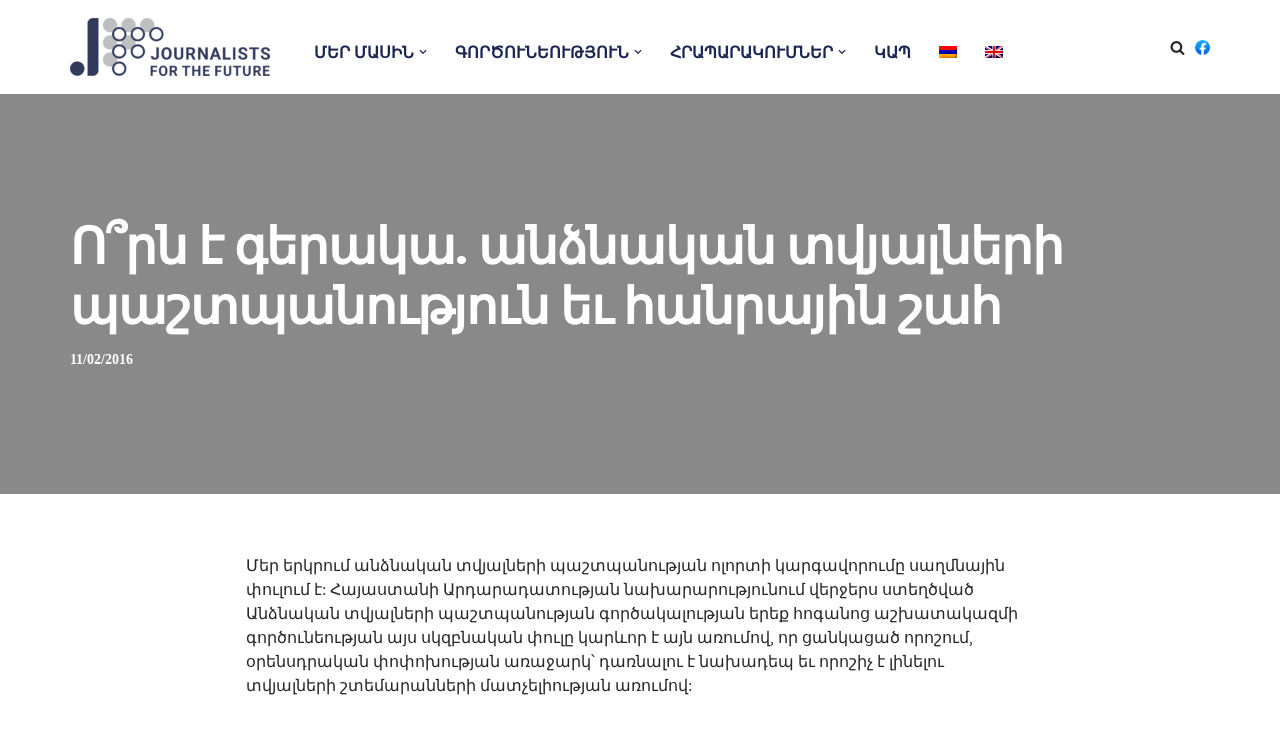

--- FILE ---
content_type: text/html; charset=UTF-8
request_url: https://jff.am/2016/02/11/%D5%B8%D5%9E%D6%80%D5%B6-%D5%A7-%D5%A3%D5%A5%D6%80%D5%A1%D5%AF%D5%A1-%D5%A1%D5%B6%D5%B1%D5%B6%D5%A1%D5%AF%D5%A1%D5%B6-%D5%BF%D5%BE%D5%B5%D5%A1%D5%AC%D5%B6%D5%A5%D6%80%D5%AB-%D5%BA%D5%A1%D5%B7%D5%BF/
body_size: 19961
content:
<!DOCTYPE html>
<html lang="hy-AM">

<head>
	
	<meta charset="UTF-8">
	<meta name="viewport" content="width=device-width, initial-scale=1, minimum-scale=1">
	<link rel="profile" href="https://gmpg.org/xfn/11">
		<meta name='robots' content='index, follow, max-image-preview:large, max-snippet:-1, max-video-preview:-1' />
	<style>img:is([sizes="auto" i], [sizes^="auto," i]) { contain-intrinsic-size: 3000px 1500px }</style>
	<link rel="alternate" hreflang="hy" href="https://jff.am/2016/02/11/%d5%b8%d5%9e%d6%80%d5%b6-%d5%a7-%d5%a3%d5%a5%d6%80%d5%a1%d5%af%d5%a1-%d5%a1%d5%b6%d5%b1%d5%b6%d5%a1%d5%af%d5%a1%d5%b6-%d5%bf%d5%be%d5%b5%d5%a1%d5%ac%d5%b6%d5%a5%d6%80%d5%ab-%d5%ba%d5%a1%d5%b7%d5%bf/" />
<link rel="alternate" hreflang="x-default" href="https://jff.am/2016/02/11/%d5%b8%d5%9e%d6%80%d5%b6-%d5%a7-%d5%a3%d5%a5%d6%80%d5%a1%d5%af%d5%a1-%d5%a1%d5%b6%d5%b1%d5%b6%d5%a1%d5%af%d5%a1%d5%b6-%d5%bf%d5%be%d5%b5%d5%a1%d5%ac%d5%b6%d5%a5%d6%80%d5%ab-%d5%ba%d5%a1%d5%b7%d5%bf/" />

	<!-- This site is optimized with the Yoast SEO plugin v26.1 - https://yoast.com/wordpress/plugins/seo/ -->
	<title>Ո՞րն է գերակա. անձնական տվյալների պաշտպանություն եւ հանրային շահ - jff.am</title>
	<link rel="canonical" href="https://jff.am/2016/02/11/%d5%b8%d5%9e%d6%80%d5%b6-%d5%a7-%d5%a3%d5%a5%d6%80%d5%a1%d5%af%d5%a1-%d5%a1%d5%b6%d5%b1%d5%b6%d5%a1%d5%af%d5%a1%d5%b6-%d5%bf%d5%be%d5%b5%d5%a1%d5%ac%d5%b6%d5%a5%d6%80%d5%ab-%d5%ba%d5%a1%d5%b7%d5%bf/" />
	<meta property="og:locale" content="hy_AM" />
	<meta property="og:type" content="article" />
	<meta property="og:title" content="Ո՞րն է գերակա. անձնական տվյալների պաշտպանություն եւ հանրային շահ - jff.am" />
	<meta property="og:description" content="Մեր երկրում անձնական տվյալների պաշտպանության ոլորտի կարգավորումը սաղմնային փուլում է: Հայաստանի Արդարադատության նախարարությունում վերջերս ստեղծված Անձնական տվյալների պաշտպանության գործակալության երեք հոգանոց աշխատակազմի գործունեության այս սկզբնական փուլը կարևոր է այն առումով, որ ցանկացած որոշում, օրենսդրական փոփոխության առաջարկ՝ դառնալու է նախադեպ եւ որոշիչ է լինելու տվյալների շտեմարանների մատչելիության առումով: Արդարադատության նախարարության կողմից հայտարարված մրցույթի արդյունքում՝ Անձնական տվյալների&hellip;&nbsp;Read More &raquo;Ո՞րն է գերակա. անձնական տվյալների պաշտպանություն եւ հանրային շահ" />
	<meta property="og:url" content="https://jff.am/2016/02/11/%d5%b8%d5%9e%d6%80%d5%b6-%d5%a7-%d5%a3%d5%a5%d6%80%d5%a1%d5%af%d5%a1-%d5%a1%d5%b6%d5%b1%d5%b6%d5%a1%d5%af%d5%a1%d5%b6-%d5%bf%d5%be%d5%b5%d5%a1%d5%ac%d5%b6%d5%a5%d6%80%d5%ab-%d5%ba%d5%a1%d5%b7%d5%bf/" />
	<meta property="og:site_name" content="jff.am" />
	<meta property="article:publisher" content="https://www.facebook.com/jffarmenia" />
	<meta property="article:published_time" content="2016-02-11T03:48:11+00:00" />
	<meta property="article:modified_time" content="2022-02-09T18:41:52+00:00" />
	<meta name="author" content="JNews" />
	<meta name="twitter:card" content="summary_large_image" />
	<meta name="twitter:label1" content="Written by" />
	<meta name="twitter:data1" content="JNews" />
	<script type="application/ld+json" class="yoast-schema-graph">{"@context":"https://schema.org","@graph":[{"@type":"Article","@id":"https://jff.am/2016/02/11/%d5%b8%d5%9e%d6%80%d5%b6-%d5%a7-%d5%a3%d5%a5%d6%80%d5%a1%d5%af%d5%a1-%d5%a1%d5%b6%d5%b1%d5%b6%d5%a1%d5%af%d5%a1%d5%b6-%d5%bf%d5%be%d5%b5%d5%a1%d5%ac%d5%b6%d5%a5%d6%80%d5%ab-%d5%ba%d5%a1%d5%b7%d5%bf/#article","isPartOf":{"@id":"https://jff.am/2016/02/11/%d5%b8%d5%9e%d6%80%d5%b6-%d5%a7-%d5%a3%d5%a5%d6%80%d5%a1%d5%af%d5%a1-%d5%a1%d5%b6%d5%b1%d5%b6%d5%a1%d5%af%d5%a1%d5%b6-%d5%bf%d5%be%d5%b5%d5%a1%d5%ac%d5%b6%d5%a5%d6%80%d5%ab-%d5%ba%d5%a1%d5%b7%d5%bf/"},"author":{"name":"JNews","@id":"https://jff.am/#/schema/person/4a05bda8bbf8316f879b80099e6304ed"},"headline":"Ո՞րն է գերակա. անձնական տվյալների պաշտպանություն եւ հանրային շահ","datePublished":"2016-02-11T03:48:11+00:00","dateModified":"2022-02-09T18:41:52+00:00","mainEntityOfPage":{"@id":"https://jff.am/2016/02/11/%d5%b8%d5%9e%d6%80%d5%b6-%d5%a7-%d5%a3%d5%a5%d6%80%d5%a1%d5%af%d5%a1-%d5%a1%d5%b6%d5%b1%d5%b6%d5%a1%d5%af%d5%a1%d5%b6-%d5%bf%d5%be%d5%b5%d5%a1%d5%ac%d5%b6%d5%a5%d6%80%d5%ab-%d5%ba%d5%a1%d5%b7%d5%bf/"},"wordCount":36,"publisher":{"@id":"https://jff.am/#organization"},"articleSection":["Հոդվածներ"],"inLanguage":"hy-AM"},{"@type":"WebPage","@id":"https://jff.am/2016/02/11/%d5%b8%d5%9e%d6%80%d5%b6-%d5%a7-%d5%a3%d5%a5%d6%80%d5%a1%d5%af%d5%a1-%d5%a1%d5%b6%d5%b1%d5%b6%d5%a1%d5%af%d5%a1%d5%b6-%d5%bf%d5%be%d5%b5%d5%a1%d5%ac%d5%b6%d5%a5%d6%80%d5%ab-%d5%ba%d5%a1%d5%b7%d5%bf/","url":"https://jff.am/2016/02/11/%d5%b8%d5%9e%d6%80%d5%b6-%d5%a7-%d5%a3%d5%a5%d6%80%d5%a1%d5%af%d5%a1-%d5%a1%d5%b6%d5%b1%d5%b6%d5%a1%d5%af%d5%a1%d5%b6-%d5%bf%d5%be%d5%b5%d5%a1%d5%ac%d5%b6%d5%a5%d6%80%d5%ab-%d5%ba%d5%a1%d5%b7%d5%bf/","name":"Ո՞րն է գերակա. անձնական տվյալների պաշտպանություն եւ հանրային շահ - jff.am","isPartOf":{"@id":"https://jff.am/#website"},"datePublished":"2016-02-11T03:48:11+00:00","dateModified":"2022-02-09T18:41:52+00:00","breadcrumb":{"@id":"https://jff.am/2016/02/11/%d5%b8%d5%9e%d6%80%d5%b6-%d5%a7-%d5%a3%d5%a5%d6%80%d5%a1%d5%af%d5%a1-%d5%a1%d5%b6%d5%b1%d5%b6%d5%a1%d5%af%d5%a1%d5%b6-%d5%bf%d5%be%d5%b5%d5%a1%d5%ac%d5%b6%d5%a5%d6%80%d5%ab-%d5%ba%d5%a1%d5%b7%d5%bf/#breadcrumb"},"inLanguage":"hy-AM","potentialAction":[{"@type":"ReadAction","target":["https://jff.am/2016/02/11/%d5%b8%d5%9e%d6%80%d5%b6-%d5%a7-%d5%a3%d5%a5%d6%80%d5%a1%d5%af%d5%a1-%d5%a1%d5%b6%d5%b1%d5%b6%d5%a1%d5%af%d5%a1%d5%b6-%d5%bf%d5%be%d5%b5%d5%a1%d5%ac%d5%b6%d5%a5%d6%80%d5%ab-%d5%ba%d5%a1%d5%b7%d5%bf/"]}]},{"@type":"BreadcrumbList","@id":"https://jff.am/2016/02/11/%d5%b8%d5%9e%d6%80%d5%b6-%d5%a7-%d5%a3%d5%a5%d6%80%d5%a1%d5%af%d5%a1-%d5%a1%d5%b6%d5%b1%d5%b6%d5%a1%d5%af%d5%a1%d5%b6-%d5%bf%d5%be%d5%b5%d5%a1%d5%ac%d5%b6%d5%a5%d6%80%d5%ab-%d5%ba%d5%a1%d5%b7%d5%bf/#breadcrumb","itemListElement":[{"@type":"ListItem","position":1,"name":"Լրագրողներ հանուն ապագայի","item":"https://jff.am/"},{"@type":"ListItem","position":2,"name":"Ո՞րն է գերակա. անձնական տվյալների պաշտպանություն եւ հանրային շահ"}]},{"@type":"WebSite","@id":"https://jff.am/#website","url":"https://jff.am/","name":"jff.am","description":"&quot;Journalists for the Future&quot; NGO has been performing activities in journalism, media education and studies, data literacy, visualization and cyber security.","publisher":{"@id":"https://jff.am/#organization"},"potentialAction":[{"@type":"SearchAction","target":{"@type":"EntryPoint","urlTemplate":"https://jff.am/?s={search_term_string}"},"query-input":{"@type":"PropertyValueSpecification","valueRequired":true,"valueName":"search_term_string"}}],"inLanguage":"hy-AM"},{"@type":"Organization","@id":"https://jff.am/#organization","name":"Journalists for The Future","url":"https://jff.am/","logo":{"@type":"ImageObject","inLanguage":"hy-AM","@id":"https://jff.am/#/schema/logo/image/","url":"https://jff.am/wp-content/uploads/2022/03/2.png","contentUrl":"https://jff.am/wp-content/uploads/2022/03/2.png","width":534,"height":330,"caption":"Journalists for The Future"},"image":{"@id":"https://jff.am/#/schema/logo/image/"},"sameAs":["https://www.facebook.com/jffarmenia"]},{"@type":"Person","@id":"https://jff.am/#/schema/person/4a05bda8bbf8316f879b80099e6304ed","name":"JNews","image":{"@type":"ImageObject","inLanguage":"hy-AM","@id":"https://jff.am/#/schema/person/image/","url":"https://secure.gravatar.com/avatar/d585eae51894acaa550cfb5eaf4c369b7e898b26fcb1e1793d60f63da9657f07?s=96&d=mm&r=g","contentUrl":"https://secure.gravatar.com/avatar/d585eae51894acaa550cfb5eaf4c369b7e898b26fcb1e1793d60f63da9657f07?s=96&d=mm&r=g","caption":"JNews"},"url":"https://jff.am/author/jnews/"}]}</script>
	<!-- / Yoast SEO plugin. -->


<link rel='dns-prefetch' href='//fonts.googleapis.com' />
<link rel="alternate" type="application/rss+xml" title="jff.am &raquo; Feed" href="https://jff.am/feed/" />
<link rel="alternate" type="application/rss+xml" title="jff.am &raquo; Comments Feed" href="https://jff.am/comments/feed/" />
<script>
window._wpemojiSettings = {"baseUrl":"https:\/\/s.w.org\/images\/core\/emoji\/16.0.1\/72x72\/","ext":".png","svgUrl":"https:\/\/s.w.org\/images\/core\/emoji\/16.0.1\/svg\/","svgExt":".svg","source":{"concatemoji":"https:\/\/jff.am\/wp-includes\/js\/wp-emoji-release.min.js?ver=6.8.3"}};
/*! This file is auto-generated */
!function(s,n){var o,i,e;function c(e){try{var t={supportTests:e,timestamp:(new Date).valueOf()};sessionStorage.setItem(o,JSON.stringify(t))}catch(e){}}function p(e,t,n){e.clearRect(0,0,e.canvas.width,e.canvas.height),e.fillText(t,0,0);var t=new Uint32Array(e.getImageData(0,0,e.canvas.width,e.canvas.height).data),a=(e.clearRect(0,0,e.canvas.width,e.canvas.height),e.fillText(n,0,0),new Uint32Array(e.getImageData(0,0,e.canvas.width,e.canvas.height).data));return t.every(function(e,t){return e===a[t]})}function u(e,t){e.clearRect(0,0,e.canvas.width,e.canvas.height),e.fillText(t,0,0);for(var n=e.getImageData(16,16,1,1),a=0;a<n.data.length;a++)if(0!==n.data[a])return!1;return!0}function f(e,t,n,a){switch(t){case"flag":return n(e,"\ud83c\udff3\ufe0f\u200d\u26a7\ufe0f","\ud83c\udff3\ufe0f\u200b\u26a7\ufe0f")?!1:!n(e,"\ud83c\udde8\ud83c\uddf6","\ud83c\udde8\u200b\ud83c\uddf6")&&!n(e,"\ud83c\udff4\udb40\udc67\udb40\udc62\udb40\udc65\udb40\udc6e\udb40\udc67\udb40\udc7f","\ud83c\udff4\u200b\udb40\udc67\u200b\udb40\udc62\u200b\udb40\udc65\u200b\udb40\udc6e\u200b\udb40\udc67\u200b\udb40\udc7f");case"emoji":return!a(e,"\ud83e\udedf")}return!1}function g(e,t,n,a){var r="undefined"!=typeof WorkerGlobalScope&&self instanceof WorkerGlobalScope?new OffscreenCanvas(300,150):s.createElement("canvas"),o=r.getContext("2d",{willReadFrequently:!0}),i=(o.textBaseline="top",o.font="600 32px Arial",{});return e.forEach(function(e){i[e]=t(o,e,n,a)}),i}function t(e){var t=s.createElement("script");t.src=e,t.defer=!0,s.head.appendChild(t)}"undefined"!=typeof Promise&&(o="wpEmojiSettingsSupports",i=["flag","emoji"],n.supports={everything:!0,everythingExceptFlag:!0},e=new Promise(function(e){s.addEventListener("DOMContentLoaded",e,{once:!0})}),new Promise(function(t){var n=function(){try{var e=JSON.parse(sessionStorage.getItem(o));if("object"==typeof e&&"number"==typeof e.timestamp&&(new Date).valueOf()<e.timestamp+604800&&"object"==typeof e.supportTests)return e.supportTests}catch(e){}return null}();if(!n){if("undefined"!=typeof Worker&&"undefined"!=typeof OffscreenCanvas&&"undefined"!=typeof URL&&URL.createObjectURL&&"undefined"!=typeof Blob)try{var e="postMessage("+g.toString()+"("+[JSON.stringify(i),f.toString(),p.toString(),u.toString()].join(",")+"));",a=new Blob([e],{type:"text/javascript"}),r=new Worker(URL.createObjectURL(a),{name:"wpTestEmojiSupports"});return void(r.onmessage=function(e){c(n=e.data),r.terminate(),t(n)})}catch(e){}c(n=g(i,f,p,u))}t(n)}).then(function(e){for(var t in e)n.supports[t]=e[t],n.supports.everything=n.supports.everything&&n.supports[t],"flag"!==t&&(n.supports.everythingExceptFlag=n.supports.everythingExceptFlag&&n.supports[t]);n.supports.everythingExceptFlag=n.supports.everythingExceptFlag&&!n.supports.flag,n.DOMReady=!1,n.readyCallback=function(){n.DOMReady=!0}}).then(function(){return e}).then(function(){var e;n.supports.everything||(n.readyCallback(),(e=n.source||{}).concatemoji?t(e.concatemoji):e.wpemoji&&e.twemoji&&(t(e.twemoji),t(e.wpemoji)))}))}((window,document),window._wpemojiSettings);
</script>
<style id='wp-emoji-styles-inline-css'>

	img.wp-smiley, img.emoji {
		display: inline !important;
		border: none !important;
		box-shadow: none !important;
		height: 1em !important;
		width: 1em !important;
		margin: 0 0.07em !important;
		vertical-align: -0.1em !important;
		background: none !important;
		padding: 0 !important;
	}
</style>
<link rel='stylesheet' id='wp-block-library-css' href='https://jff.am/wp-includes/css/dist/block-library/style.min.css?ver=6.8.3' media='all' />
<style id='classic-theme-styles-inline-css'>
/*! This file is auto-generated */
.wp-block-button__link{color:#fff;background-color:#32373c;border-radius:9999px;box-shadow:none;text-decoration:none;padding:calc(.667em + 2px) calc(1.333em + 2px);font-size:1.125em}.wp-block-file__button{background:#32373c;color:#fff;text-decoration:none}
</style>
<link rel='stylesheet' id='fontawesome-free-css' href='https://jff.am/wp-content/plugins/getwid/vendors/fontawesome-free/css/all.min.css?ver=5.5.0' media='all' />
<link rel='stylesheet' id='slick-css' href='https://jff.am/wp-content/plugins/getwid/vendors/slick/slick/slick.min.css?ver=1.9.0' media='all' />
<link rel='stylesheet' id='slick-theme-css' href='https://jff.am/wp-content/plugins/getwid/vendors/slick/slick/slick-theme.min.css?ver=1.9.0' media='all' />
<link rel='stylesheet' id='mp-fancybox-css' href='https://jff.am/wp-content/plugins/getwid/vendors/mp-fancybox/jquery.fancybox.min.css?ver=3.5.7-mp.1' media='all' />
<link rel='stylesheet' id='getwid-blocks-css' href='https://jff.am/wp-content/plugins/getwid/assets/css/blocks.style.css?ver=2.1.3' media='all' />
<style id='getwid-blocks-inline-css'>
.wp-block-getwid-section .wp-block-getwid-section__wrapper .wp-block-getwid-section__inner-wrapper{max-width: 1200px;}
</style>
<style id='global-styles-inline-css'>
:root{--wp--preset--aspect-ratio--square: 1;--wp--preset--aspect-ratio--4-3: 4/3;--wp--preset--aspect-ratio--3-4: 3/4;--wp--preset--aspect-ratio--3-2: 3/2;--wp--preset--aspect-ratio--2-3: 2/3;--wp--preset--aspect-ratio--16-9: 16/9;--wp--preset--aspect-ratio--9-16: 9/16;--wp--preset--color--black: #000000;--wp--preset--color--cyan-bluish-gray: #abb8c3;--wp--preset--color--white: #ffffff;--wp--preset--color--pale-pink: #f78da7;--wp--preset--color--vivid-red: #cf2e2e;--wp--preset--color--luminous-vivid-orange: #ff6900;--wp--preset--color--luminous-vivid-amber: #fcb900;--wp--preset--color--light-green-cyan: #7bdcb5;--wp--preset--color--vivid-green-cyan: #00d084;--wp--preset--color--pale-cyan-blue: #8ed1fc;--wp--preset--color--vivid-cyan-blue: #0693e3;--wp--preset--color--vivid-purple: #9b51e0;--wp--preset--color--neve-link-color: var(--nv-primary-accent);--wp--preset--color--neve-link-hover-color: var(--nv-secondary-accent);--wp--preset--color--nv-site-bg: var(--nv-site-bg);--wp--preset--color--nv-light-bg: var(--nv-light-bg);--wp--preset--color--nv-dark-bg: var(--nv-dark-bg);--wp--preset--color--neve-text-color: var(--nv-text-color);--wp--preset--color--nv-text-dark-bg: var(--nv-text-dark-bg);--wp--preset--color--nv-c-1: var(--nv-c-1);--wp--preset--color--nv-c-2: var(--nv-c-2);--wp--preset--gradient--vivid-cyan-blue-to-vivid-purple: linear-gradient(135deg,rgba(6,147,227,1) 0%,rgb(155,81,224) 100%);--wp--preset--gradient--light-green-cyan-to-vivid-green-cyan: linear-gradient(135deg,rgb(122,220,180) 0%,rgb(0,208,130) 100%);--wp--preset--gradient--luminous-vivid-amber-to-luminous-vivid-orange: linear-gradient(135deg,rgba(252,185,0,1) 0%,rgba(255,105,0,1) 100%);--wp--preset--gradient--luminous-vivid-orange-to-vivid-red: linear-gradient(135deg,rgba(255,105,0,1) 0%,rgb(207,46,46) 100%);--wp--preset--gradient--very-light-gray-to-cyan-bluish-gray: linear-gradient(135deg,rgb(238,238,238) 0%,rgb(169,184,195) 100%);--wp--preset--gradient--cool-to-warm-spectrum: linear-gradient(135deg,rgb(74,234,220) 0%,rgb(151,120,209) 20%,rgb(207,42,186) 40%,rgb(238,44,130) 60%,rgb(251,105,98) 80%,rgb(254,248,76) 100%);--wp--preset--gradient--blush-light-purple: linear-gradient(135deg,rgb(255,206,236) 0%,rgb(152,150,240) 100%);--wp--preset--gradient--blush-bordeaux: linear-gradient(135deg,rgb(254,205,165) 0%,rgb(254,45,45) 50%,rgb(107,0,62) 100%);--wp--preset--gradient--luminous-dusk: linear-gradient(135deg,rgb(255,203,112) 0%,rgb(199,81,192) 50%,rgb(65,88,208) 100%);--wp--preset--gradient--pale-ocean: linear-gradient(135deg,rgb(255,245,203) 0%,rgb(182,227,212) 50%,rgb(51,167,181) 100%);--wp--preset--gradient--electric-grass: linear-gradient(135deg,rgb(202,248,128) 0%,rgb(113,206,126) 100%);--wp--preset--gradient--midnight: linear-gradient(135deg,rgb(2,3,129) 0%,rgb(40,116,252) 100%);--wp--preset--font-size--small: 13px;--wp--preset--font-size--medium: 20px;--wp--preset--font-size--large: 36px;--wp--preset--font-size--x-large: 42px;--wp--preset--spacing--20: 0.44rem;--wp--preset--spacing--30: 0.67rem;--wp--preset--spacing--40: 1rem;--wp--preset--spacing--50: 1.5rem;--wp--preset--spacing--60: 2.25rem;--wp--preset--spacing--70: 3.38rem;--wp--preset--spacing--80: 5.06rem;--wp--preset--shadow--natural: 6px 6px 9px rgba(0, 0, 0, 0.2);--wp--preset--shadow--deep: 12px 12px 50px rgba(0, 0, 0, 0.4);--wp--preset--shadow--sharp: 6px 6px 0px rgba(0, 0, 0, 0.2);--wp--preset--shadow--outlined: 6px 6px 0px -3px rgba(255, 255, 255, 1), 6px 6px rgba(0, 0, 0, 1);--wp--preset--shadow--crisp: 6px 6px 0px rgba(0, 0, 0, 1);}:where(.is-layout-flex){gap: 0.5em;}:where(.is-layout-grid){gap: 0.5em;}body .is-layout-flex{display: flex;}.is-layout-flex{flex-wrap: wrap;align-items: center;}.is-layout-flex > :is(*, div){margin: 0;}body .is-layout-grid{display: grid;}.is-layout-grid > :is(*, div){margin: 0;}:where(.wp-block-columns.is-layout-flex){gap: 2em;}:where(.wp-block-columns.is-layout-grid){gap: 2em;}:where(.wp-block-post-template.is-layout-flex){gap: 1.25em;}:where(.wp-block-post-template.is-layout-grid){gap: 1.25em;}.has-black-color{color: var(--wp--preset--color--black) !important;}.has-cyan-bluish-gray-color{color: var(--wp--preset--color--cyan-bluish-gray) !important;}.has-white-color{color: var(--wp--preset--color--white) !important;}.has-pale-pink-color{color: var(--wp--preset--color--pale-pink) !important;}.has-vivid-red-color{color: var(--wp--preset--color--vivid-red) !important;}.has-luminous-vivid-orange-color{color: var(--wp--preset--color--luminous-vivid-orange) !important;}.has-luminous-vivid-amber-color{color: var(--wp--preset--color--luminous-vivid-amber) !important;}.has-light-green-cyan-color{color: var(--wp--preset--color--light-green-cyan) !important;}.has-vivid-green-cyan-color{color: var(--wp--preset--color--vivid-green-cyan) !important;}.has-pale-cyan-blue-color{color: var(--wp--preset--color--pale-cyan-blue) !important;}.has-vivid-cyan-blue-color{color: var(--wp--preset--color--vivid-cyan-blue) !important;}.has-vivid-purple-color{color: var(--wp--preset--color--vivid-purple) !important;}.has-neve-link-color-color{color: var(--wp--preset--color--neve-link-color) !important;}.has-neve-link-hover-color-color{color: var(--wp--preset--color--neve-link-hover-color) !important;}.has-nv-site-bg-color{color: var(--wp--preset--color--nv-site-bg) !important;}.has-nv-light-bg-color{color: var(--wp--preset--color--nv-light-bg) !important;}.has-nv-dark-bg-color{color: var(--wp--preset--color--nv-dark-bg) !important;}.has-neve-text-color-color{color: var(--wp--preset--color--neve-text-color) !important;}.has-nv-text-dark-bg-color{color: var(--wp--preset--color--nv-text-dark-bg) !important;}.has-nv-c-1-color{color: var(--wp--preset--color--nv-c-1) !important;}.has-nv-c-2-color{color: var(--wp--preset--color--nv-c-2) !important;}.has-black-background-color{background-color: var(--wp--preset--color--black) !important;}.has-cyan-bluish-gray-background-color{background-color: var(--wp--preset--color--cyan-bluish-gray) !important;}.has-white-background-color{background-color: var(--wp--preset--color--white) !important;}.has-pale-pink-background-color{background-color: var(--wp--preset--color--pale-pink) !important;}.has-vivid-red-background-color{background-color: var(--wp--preset--color--vivid-red) !important;}.has-luminous-vivid-orange-background-color{background-color: var(--wp--preset--color--luminous-vivid-orange) !important;}.has-luminous-vivid-amber-background-color{background-color: var(--wp--preset--color--luminous-vivid-amber) !important;}.has-light-green-cyan-background-color{background-color: var(--wp--preset--color--light-green-cyan) !important;}.has-vivid-green-cyan-background-color{background-color: var(--wp--preset--color--vivid-green-cyan) !important;}.has-pale-cyan-blue-background-color{background-color: var(--wp--preset--color--pale-cyan-blue) !important;}.has-vivid-cyan-blue-background-color{background-color: var(--wp--preset--color--vivid-cyan-blue) !important;}.has-vivid-purple-background-color{background-color: var(--wp--preset--color--vivid-purple) !important;}.has-neve-link-color-background-color{background-color: var(--wp--preset--color--neve-link-color) !important;}.has-neve-link-hover-color-background-color{background-color: var(--wp--preset--color--neve-link-hover-color) !important;}.has-nv-site-bg-background-color{background-color: var(--wp--preset--color--nv-site-bg) !important;}.has-nv-light-bg-background-color{background-color: var(--wp--preset--color--nv-light-bg) !important;}.has-nv-dark-bg-background-color{background-color: var(--wp--preset--color--nv-dark-bg) !important;}.has-neve-text-color-background-color{background-color: var(--wp--preset--color--neve-text-color) !important;}.has-nv-text-dark-bg-background-color{background-color: var(--wp--preset--color--nv-text-dark-bg) !important;}.has-nv-c-1-background-color{background-color: var(--wp--preset--color--nv-c-1) !important;}.has-nv-c-2-background-color{background-color: var(--wp--preset--color--nv-c-2) !important;}.has-black-border-color{border-color: var(--wp--preset--color--black) !important;}.has-cyan-bluish-gray-border-color{border-color: var(--wp--preset--color--cyan-bluish-gray) !important;}.has-white-border-color{border-color: var(--wp--preset--color--white) !important;}.has-pale-pink-border-color{border-color: var(--wp--preset--color--pale-pink) !important;}.has-vivid-red-border-color{border-color: var(--wp--preset--color--vivid-red) !important;}.has-luminous-vivid-orange-border-color{border-color: var(--wp--preset--color--luminous-vivid-orange) !important;}.has-luminous-vivid-amber-border-color{border-color: var(--wp--preset--color--luminous-vivid-amber) !important;}.has-light-green-cyan-border-color{border-color: var(--wp--preset--color--light-green-cyan) !important;}.has-vivid-green-cyan-border-color{border-color: var(--wp--preset--color--vivid-green-cyan) !important;}.has-pale-cyan-blue-border-color{border-color: var(--wp--preset--color--pale-cyan-blue) !important;}.has-vivid-cyan-blue-border-color{border-color: var(--wp--preset--color--vivid-cyan-blue) !important;}.has-vivid-purple-border-color{border-color: var(--wp--preset--color--vivid-purple) !important;}.has-neve-link-color-border-color{border-color: var(--wp--preset--color--neve-link-color) !important;}.has-neve-link-hover-color-border-color{border-color: var(--wp--preset--color--neve-link-hover-color) !important;}.has-nv-site-bg-border-color{border-color: var(--wp--preset--color--nv-site-bg) !important;}.has-nv-light-bg-border-color{border-color: var(--wp--preset--color--nv-light-bg) !important;}.has-nv-dark-bg-border-color{border-color: var(--wp--preset--color--nv-dark-bg) !important;}.has-neve-text-color-border-color{border-color: var(--wp--preset--color--neve-text-color) !important;}.has-nv-text-dark-bg-border-color{border-color: var(--wp--preset--color--nv-text-dark-bg) !important;}.has-nv-c-1-border-color{border-color: var(--wp--preset--color--nv-c-1) !important;}.has-nv-c-2-border-color{border-color: var(--wp--preset--color--nv-c-2) !important;}.has-vivid-cyan-blue-to-vivid-purple-gradient-background{background: var(--wp--preset--gradient--vivid-cyan-blue-to-vivid-purple) !important;}.has-light-green-cyan-to-vivid-green-cyan-gradient-background{background: var(--wp--preset--gradient--light-green-cyan-to-vivid-green-cyan) !important;}.has-luminous-vivid-amber-to-luminous-vivid-orange-gradient-background{background: var(--wp--preset--gradient--luminous-vivid-amber-to-luminous-vivid-orange) !important;}.has-luminous-vivid-orange-to-vivid-red-gradient-background{background: var(--wp--preset--gradient--luminous-vivid-orange-to-vivid-red) !important;}.has-very-light-gray-to-cyan-bluish-gray-gradient-background{background: var(--wp--preset--gradient--very-light-gray-to-cyan-bluish-gray) !important;}.has-cool-to-warm-spectrum-gradient-background{background: var(--wp--preset--gradient--cool-to-warm-spectrum) !important;}.has-blush-light-purple-gradient-background{background: var(--wp--preset--gradient--blush-light-purple) !important;}.has-blush-bordeaux-gradient-background{background: var(--wp--preset--gradient--blush-bordeaux) !important;}.has-luminous-dusk-gradient-background{background: var(--wp--preset--gradient--luminous-dusk) !important;}.has-pale-ocean-gradient-background{background: var(--wp--preset--gradient--pale-ocean) !important;}.has-electric-grass-gradient-background{background: var(--wp--preset--gradient--electric-grass) !important;}.has-midnight-gradient-background{background: var(--wp--preset--gradient--midnight) !important;}.has-small-font-size{font-size: var(--wp--preset--font-size--small) !important;}.has-medium-font-size{font-size: var(--wp--preset--font-size--medium) !important;}.has-large-font-size{font-size: var(--wp--preset--font-size--large) !important;}.has-x-large-font-size{font-size: var(--wp--preset--font-size--x-large) !important;}
:where(.wp-block-post-template.is-layout-flex){gap: 1.25em;}:where(.wp-block-post-template.is-layout-grid){gap: 1.25em;}
:where(.wp-block-columns.is-layout-flex){gap: 2em;}:where(.wp-block-columns.is-layout-grid){gap: 2em;}
:root :where(.wp-block-pullquote){font-size: 1.5em;line-height: 1.6;}
</style>
<link rel='stylesheet' id='wpml-menu-item-0-css' href='https://jff.am/wp-content/plugins/sitepress-multilingual-cms/templates/language-switchers/menu-item/style.min.css?ver=1' media='all' />
<link rel='stylesheet' id='neve-style-css' href='https://jff.am/wp-content/themes/neve/style-main-new.min.css?ver=4.2.2' media='all' />
<style id='neve-style-inline-css'>
.is-menu-sidebar .header-menu-sidebar { visibility: visible; }.is-menu-sidebar.menu_sidebar_slide_left .header-menu-sidebar { transform: translate3d(0, 0, 0); left: 0; }.is-menu-sidebar.menu_sidebar_slide_right .header-menu-sidebar { transform: translate3d(0, 0, 0); right: 0; }.is-menu-sidebar.menu_sidebar_pull_right .header-menu-sidebar, .is-menu-sidebar.menu_sidebar_pull_left .header-menu-sidebar { transform: translateX(0); }.is-menu-sidebar.menu_sidebar_dropdown .header-menu-sidebar { height: auto; }.is-menu-sidebar.menu_sidebar_dropdown .header-menu-sidebar-inner { max-height: 400px; padding: 20px 0; }.is-menu-sidebar.menu_sidebar_full_canvas .header-menu-sidebar { opacity: 1; }.header-menu-sidebar .menu-item-nav-search:not(.floating) { pointer-events: none; }.header-menu-sidebar .menu-item-nav-search .is-menu-sidebar { pointer-events: unset; }@media screen and (max-width: 960px) { .builder-item.cr .item--inner { --textalign: center; --justify: center; } }
.nv-meta-list li.meta:not(:last-child):after { content:"/" }.nv-meta-list .no-mobile{
			display:none;
		}.nv-meta-list li.last::after{
			content: ""!important;
		}@media (min-width: 769px) {
			.nv-meta-list .no-mobile {
				display: inline-block;
			}
			.nv-meta-list li.last:not(:last-child)::after {
		 		content: "/" !important;
			}
		}
 :root{ --container: 793px;--postwidth:100%; --primarybtnbg: var(--nv-primary-accent); --secondarybtnbg: #1f2021; --primarybtnhoverbg: var(--nv-secondary-accent); --secondarybtnhoverbg: var(--nv-secondary-accent); --primarybtncolor: #ffffff; --secondarybtncolor: #ffffff; --primarybtnhovercolor: #ffffff; --secondarybtnhovercolor: #ffffff;--primarybtnborderradius:0;--secondarybtnborderradius:0;--btnpadding:20px 30px;--primarybtnpadding:20px 30px;--secondarybtnpadding:20px 30px; --bodyfontfamily: weblysleekuisb.ttf; --bodyfontsize: 15px; --bodylineheight: 1.6em; --bodyletterspacing: 0px; --bodyfontweight: 400; --bodytexttransform: none; --headingsfontfamily: Poppins; --h1fontsize: 34px; --h1fontweight: 600; --h1lineheight: 1.2em; --h1letterspacing: 0px; --h1texttransform: none; --h2fontsize: 25px; --h2fontweight: 600; --h2lineheight: 1.3em; --h2letterspacing: 0px; --h2texttransform: none; --h3fontsize: 20px; --h3fontweight: 600; --h3lineheight: 1.6em; --h3letterspacing: 0px; --h3texttransform: none; --h4fontsize: 18px; --h4fontweight: 600; --h4lineheight: 1.6em; --h4letterspacing: 0px; --h4texttransform: none; --h5fontsize: 16px; --h5fontweight: 600; --h5lineheight: 1.6em; --h5letterspacing: 0px; --h5texttransform: none; --h6fontsize: 14px; --h6fontweight: 600; --h6lineheight: 1.6em; --h6letterspacing: 0px; --h6texttransform: none;--formfieldborderwidth:2px;--formfieldborderradius:3px; --formfieldbgcolor: var(--nv-site-bg); --formfieldbordercolor: #dddddd; --formfieldcolor: var(--nv-text-color);--formfieldpadding:10px 12px; } .nv-index-posts{ --borderradius:0px; } .has-neve-button-color-color{ color: var(--nv-primary-accent)!important; } .has-neve-button-color-background-color{ background-color: var(--nv-primary-accent)!important; } .single-post-container .alignfull > [class*="__inner-container"], .single-post-container .alignwide > [class*="__inner-container"]{ max-width:763px } .nv-meta-list{ --avatarsize: 20px; } .single .nv-meta-list{ --avatarsize: 20px; } .blog .blog-entry-title, .archive .blog-entry-title{ --fontsize: 22px; } .blog .nv-meta-list li, .archive .nv-meta-list li{ --fontweight: 600; --texttransform: uppercase; } .single h1.entry-title{ --fontsize: 28px; } .single .nv-meta-list li{ --fontweight: 600; --texttransform: uppercase; } .single .comment-reply-title{ --fontsize: 35px; } .nv-post-cover{ --height: 250px;--padding:40px 15px;--justify: flex-start; --textalign: left; --valign: center; } .nv-post-cover .nv-title-meta-wrap, .nv-page-title-wrap, .entry-header{ --textalign: left; } .nv-is-boxed.nv-title-meta-wrap{ --padding:40px 15px; --bgcolor: var(--nv-dark-bg); } .nv-overlay{ --opacity: 50; --blendmode: normal; } .nv-is-boxed.nv-comments-wrap{ --padding:20px; } .nv-is-boxed.comment-respond{ --padding:20px; } .single:not(.single-product), .page{ --c-vspace:0 0 0 0;; } .scroll-to-top{ --color: var(--nv-text-dark-bg);--padding:8px 10px; --borderradius: 3px; --bgcolor: var(--nv-primary-accent); --hovercolor: var(--nv-text-dark-bg); --hoverbgcolor: var(--nv-primary-accent);--size:16px; } .global-styled{ --bgcolor: var(--nv-site-bg); } .header-top{ --rowbcolor: var(--nv-light-bg); --color: var(--nv-text-color); --bgcolor: var(--nv-site-bg); } .header-main{ --rowbcolor: var(--nv-light-bg); --color: var(--nv-text-color); --bgcolor: var(--nv-site-bg); } .header-bottom{ --rowbcolor: var(--nv-light-bg); --color: var(--nv-text-color); --bgcolor: var(--nv-site-bg); } .header-menu-sidebar-bg{ --justify: flex-start; --textalign: left;--flexg: 1;--wrapdropdownwidth: auto; --color: var(--nv-text-color); --bgcolor: var(--nv-site-bg); } .header-menu-sidebar{ width: 360px; } .builder-item--logo{ --maxwidth: 120px; --fs: 24px;--padding:10px 0;--margin:0; --textalign: left;--justify: flex-start; } .builder-item--nav-icon,.header-menu-sidebar .close-sidebar-panel .navbar-toggle{ --borderradius:0; } .builder-item--nav-icon{ --label-margin:0 5px 0 0;;--padding:10px 15px;--margin:0; } .builder-item--primary-menu{ --color: #1a2552; --hovercolor: var(--nv-secondary-accent); --hovertextcolor: var(--nv-text-color); --activecolor: #000000; --spacing: 20px; --height: 25px;--padding:0;--margin:0; --fontsize: 1em; --lineheight: 1.6em; --letterspacing: 0px; --fontweight: 600; --texttransform: uppercase; --iconsize: 1em; } .hfg-is-group.has-primary-menu .inherit-ff{ --inheritedfw: 600; } .builder-item--custom_html{ --padding:0;--margin:0; --fontsize: 1em; --lineheight: 1.6; --letterspacing: 0px; --fontweight: 500; --texttransform: none; --iconsize: 1em; --textalign: left;--justify: flex-start; } .builder-item--header_search_responsive{ --iconsize: 15px; --formfieldfontsize: 14px;--formfieldborderwidth:2px;--formfieldborderradius:2px; --height: 40px;--padding:0 10px;--margin:0; } .builder-item--secondary-menu{ --hovercolor: var(--nv-secondary-accent); --hovertextcolor: var(--nv-text-color); --spacing: 20px; --height: 25px;--padding:0;--margin:0; --fontsize: 1em; --lineheight: 1.6em; --letterspacing: 0px; --fontweight: 500; --texttransform: none; --iconsize: 1em; } .hfg-is-group.has-secondary-menu .inherit-ff{ --inheritedfw: 500; } .footer-top-inner .row{ grid-template-columns:1fr 1fr 1fr; --valign: flex-start; } .footer-top{ --rowbcolor: var(--nv-light-bg); --color: var(--nv-text-dark-bg); --bgcolor: var(--nv-dark-bg); } .footer-main-inner .row{ grid-template-columns:1fr 1fr 1fr; --valign: flex-start; } .footer-main{ --rowbcolor: var(--nv-light-bg); --color: var(--nv-text-color); --bgcolor: var(--nv-site-bg); } .footer-bottom-inner .row{ grid-template-columns:1fr 1fr 1fr; --valign: flex-start; } .footer-bottom{ --rowbcolor: var(--nv-light-bg); --color: var(--nv-text-dark-bg); --bgcolor: var(--nv-primary-accent); } .builder-item--footer-one-widgets{ --padding:40px 20px;--margin:0; --textalign: left;--justify: flex-start; } .builder-item--footer-two-widgets{ --padding:40px 20px;--margin:0; --textalign: left;--justify: flex-start; } @media(min-width: 576px){ :root{ --container: 680px;--postwidth:50%;--btnpadding:20px 30px;--primarybtnpadding:20px 30px;--secondarybtnpadding:20px 30px; --bodyfontsize: 16px; --bodylineheight: 1.6em; --bodyletterspacing: 0px; --h1fontsize: 55px; --h1lineheight: 1.2em; --h1letterspacing: 0px; --h2fontsize: 35px; --h2lineheight: 1.6em; --h2letterspacing: 0px; --h3fontsize: 25px; --h3lineheight: 1.6em; --h3letterspacing: 0px; --h4fontsize: 20px; --h4lineheight: 1.6em; --h4letterspacing: 0px; --h5fontsize: 18px; --h5lineheight: 1.6em; --h5letterspacing: 0px; --h6fontsize: 16px; --h6lineheight: 1.6em; --h6letterspacing: 0px; } .single-post-container .alignfull > [class*="__inner-container"], .single-post-container .alignwide > [class*="__inner-container"]{ max-width:650px } .nv-meta-list{ --avatarsize: 20px; } .single .nv-meta-list{ --avatarsize: 20px; } .single h1.entry-title{ --fontsize: 44px; } .nv-post-cover{ --height: 320px;--padding:60px 30px;--justify: flex-start; --textalign: left; --valign: center; } .nv-post-cover .nv-title-meta-wrap, .nv-page-title-wrap, .entry-header{ --textalign: left; } .nv-is-boxed.nv-title-meta-wrap{ --padding:60px 30px; } .nv-is-boxed.nv-comments-wrap{ --padding:30px; } .nv-is-boxed.comment-respond{ --padding:30px; } .single:not(.single-product), .page{ --c-vspace:0 0 0 0;; } .scroll-to-top{ --padding:8px 10px;--size:16px; } .header-menu-sidebar-bg{ --justify: flex-start; --textalign: left;--flexg: 1;--wrapdropdownwidth: auto; } .header-menu-sidebar{ width: 360px; } .builder-item--logo{ --maxwidth: 120px; --fs: 24px;--padding:10px 0;--margin:0; --textalign: left;--justify: flex-start; } .builder-item--nav-icon{ --label-margin:0 5px 0 0;;--padding:10px 15px;--margin:0; } .builder-item--primary-menu{ --spacing: 20px; --height: 25px;--padding:0;--margin:0; --fontsize: 1em; --lineheight: 1.6em; --letterspacing: 0px; --iconsize: 1em; } .builder-item--custom_html{ --padding:0;--margin:0; --fontsize: 1em; --lineheight: 1.6; --letterspacing: 0px; --iconsize: 1em; --textalign: left;--justify: flex-start; } .builder-item--header_search_responsive{ --formfieldfontsize: 14px;--formfieldborderwidth:2px;--formfieldborderradius:2px; --height: 40px;--padding:0 10px;--margin:0; } .builder-item--secondary-menu{ --spacing: 20px; --height: 25px;--padding:0;--margin:0; --fontsize: 1em; --lineheight: 1.6em; --letterspacing: 0px; --iconsize: 1em; } .builder-item--footer-one-widgets{ --padding:20px;--margin:0; --textalign: left;--justify: flex-start; } .builder-item--footer-two-widgets{ --padding:20px;--margin:0; --textalign: left;--justify: flex-start; } }@media(min-width: 960px){ :root{ --container: 1170px;--postwidth:100%;--btnpadding:20px 35px;--primarybtnpadding:20px 35px;--secondarybtnpadding:20px 35px; --bodyfontsize: 16px; --bodylineheight: 1.5em; --bodyletterspacing: 0px; --h1fontsize: 85px; --h1lineheight: 1.2em; --h1letterspacing: -1px; --h2fontsize: 56px; --h2lineheight: 1.2em; --h2letterspacing: -4px; --h3fontsize: 35px; --h3lineheight: 1.6em; --h3letterspacing: -2px; --h4fontsize: 25px; --h4lineheight: 1.6em; --h4letterspacing: 0px; --h5fontsize: 20px; --h5lineheight: 1.6em; --h5letterspacing: 0px; --h6fontsize: 16px; --h6lineheight: 1.6em; --h6letterspacing: 0px; } body:not(.single):not(.archive):not(.blog):not(.search):not(.error404) .neve-main > .container .col, body.post-type-archive-course .neve-main > .container .col, body.post-type-archive-llms_membership .neve-main > .container .col{ max-width: 100%; } body:not(.single):not(.archive):not(.blog):not(.search):not(.error404) .nv-sidebar-wrap, body.post-type-archive-course .nv-sidebar-wrap, body.post-type-archive-llms_membership .nv-sidebar-wrap{ max-width: 0%; } .neve-main > .archive-container .nv-index-posts.col{ max-width: 100%; } .neve-main > .archive-container .nv-sidebar-wrap{ max-width: 0%; } .neve-main > .single-post-container .nv-single-post-wrap.col{ max-width: 70%; } .single-post-container .alignfull > [class*="__inner-container"], .single-post-container .alignwide > [class*="__inner-container"]{ max-width:789px } .container-fluid.single-post-container .alignfull > [class*="__inner-container"], .container-fluid.single-post-container .alignwide > [class*="__inner-container"]{ max-width:calc(70% + 15px) } .neve-main > .single-post-container .nv-sidebar-wrap{ max-width: 30%; } .nv-meta-list{ --avatarsize: 20px; } .single .nv-meta-list{ --avatarsize: 20px; } .blog .blog-entry-title, .archive .blog-entry-title{ --fontsize: 30px; --lineheight: 1em; } .single h1.entry-title{ --fontsize: 50px; } .single .nv-meta-list li{ --fontsize: 14px; --lineheight: 0em; } .single .comment-reply-title{ --fontsize: 35px; } .nv-post-cover{ --height: 400px;--padding:60px 40px;--justify: flex-start; --textalign: left; --valign: center; } .nv-post-cover .nv-title-meta-wrap, .nv-page-title-wrap, .entry-header{ --textalign: left; } .nv-is-boxed.nv-title-meta-wrap{ --padding:60px 40px; } .nv-is-boxed.nv-comments-wrap{ --padding:40px; } .nv-is-boxed.comment-respond{ --padding:40px; } .single:not(.single-product), .page{ --c-vspace:0 0 0 0;; } .scroll-to-top{ --padding:8px 10px;--size:16px; } .header-menu-sidebar-bg{ --justify: flex-start; --textalign: left;--flexg: 1;--wrapdropdownwidth: auto; } .header-menu-sidebar{ width: 360px; } .builder-item--logo{ --maxwidth: 200px; --fs: 24px;--padding:10px 0;--margin:0; --textalign: left;--justify: flex-start; } .builder-item--nav-icon{ --label-margin:0 5px 0 0;;--padding:10px 15px;--margin:0; } .builder-item--primary-menu{ --spacing: 40px; --height: 25px;--padding:0;--margin:0; --fontsize: 1em; --lineheight: 1.6em; --letterspacing: 0px; --iconsize: 1em; } .builder-item--custom_html{ --padding:0;--margin:0; --fontsize: 1em; --lineheight: 1.6; --letterspacing: 0px; --iconsize: 1em; --textalign: left;--justify: flex-start; } .builder-item--header_search_responsive{ --formfieldfontsize: 14px;--formfieldborderwidth:2px;--formfieldborderradius:2px; --height: 40px;--padding:0 10px;--margin:0; } .builder-item--secondary-menu{ --spacing: 20px; --height: 25px;--padding:0;--margin:0; --fontsize: 0.9em; --lineheight: 1.6em; --letterspacing: 0px; --iconsize: 0.9em; } .builder-item--footer-one-widgets{ --padding:40px 20px;--margin:0; --textalign: left;--justify: flex-start; } .builder-item--footer-two-widgets{ --padding:40px 20px;--margin:0; --textalign: left;--justify: flex-start; } }.scroll-to-top {right: 20px; border: none; position: fixed; bottom: 30px; display: none; opacity: 0; visibility: hidden; transition: opacity 0.3s ease-in-out, visibility 0.3s ease-in-out; align-items: center; justify-content: center; z-index: 999; } @supports (-webkit-overflow-scrolling: touch) { .scroll-to-top { bottom: 74px; } } .scroll-to-top.image { background-position: center; } .scroll-to-top .scroll-to-top-image { width: 100%; height: 100%; } .scroll-to-top .scroll-to-top-label { margin: 0; padding: 5px; } .scroll-to-top:hover { text-decoration: none; } .scroll-to-top.scroll-to-top-left {left: 20px; right: unset;} .scroll-to-top.scroll-show-mobile { display: flex; } @media (min-width: 960px) { .scroll-to-top { display: flex; } }.scroll-to-top { color: var(--color); padding: var(--padding); border-radius: var(--borderradius); background: var(--bgcolor); } .scroll-to-top:hover, .scroll-to-top:focus { color: var(--hovercolor); background: var(--hoverbgcolor); } .scroll-to-top-icon, .scroll-to-top.image .scroll-to-top-image { width: var(--size); height: var(--size); } .scroll-to-top-image { background-image: var(--bgimage); background-size: cover; }:root{--nv-primary-accent:#1a2552;--nv-secondary-accent:#bdbfc1;--nv-site-bg:#ffffff;--nv-light-bg:#f4f5f7;--nv-dark-bg:#121212;--nv-text-color:#272626;--nv-text-dark-bg:#ffffff;--nv-c-1:#9463ae;--nv-c-2:#be574b;--nv-fallback-ff:Arial, Helvetica, sans-serif;}
</style>
<link rel='stylesheet' id='neve-child-style-css' href='https://jff.am/wp-content/themes/neve-child-master/style.css?ver=4.2.2' media='all' />
<link rel='stylesheet' id='neve-google-font-poppins-css' href='//fonts.googleapis.com/css?family=Poppins%3A400%2C600&#038;display=swap&#038;ver=4.2.2' media='all' />
<script id="wpml-cookie-js-extra">
var wpml_cookies = {"wp-wpml_current_language":{"value":"hy","expires":1,"path":"\/"}};
var wpml_cookies = {"wp-wpml_current_language":{"value":"hy","expires":1,"path":"\/"}};
</script>
<script src="https://jff.am/wp-content/plugins/sitepress-multilingual-cms/res/js/cookies/language-cookie.js?ver=474000" id="wpml-cookie-js" defer data-wp-strategy="defer"></script>
<script async src="https://jff.am/wp-content/plugins/burst-statistics/helpers/timeme/timeme.min.js?ver=1759856764" id="burst-timeme-js"></script>
<script id="burst-js-extra">
var burst = {"tracking":{"isInitialHit":true,"lastUpdateTimestamp":0,"beacon_url":"https:\/\/jff.am\/wp-content\/plugins\/burst-statistics\/endpoint.php","ajaxUrl":"https:\/\/jff.am\/wp-admin\/admin-ajax.php"},"options":{"cookieless":0,"pageUrl":"https:\/\/jff.am\/2016\/02\/11\/%d5%b8%d5%9e%d6%80%d5%b6-%d5%a7-%d5%a3%d5%a5%d6%80%d5%a1%d5%af%d5%a1-%d5%a1%d5%b6%d5%b1%d5%b6%d5%a1%d5%af%d5%a1%d5%b6-%d5%bf%d5%be%d5%b5%d5%a1%d5%ac%d5%b6%d5%a5%d6%80%d5%ab-%d5%ba%d5%a1%d5%b7%d5%bf\/","beacon_enabled":1,"do_not_track":0,"enable_turbo_mode":0,"track_url_change":0,"cookie_retention_days":30,"debug":0},"goals":{"completed":[],"scriptUrl":"https:\/\/jff.am\/wp-content\/plugins\/burst-statistics\/\/assets\/js\/build\/burst-goals.js?v=1759856763","active":[{"ID":"1","title":"Default goal","type":"clicks","status":"active","server_side":"0","url":"*","conversion_metric":"visitors","date_created":"1719481535","date_start":"1719481535","date_end":"0","attribute":"class","attribute_value":"","hook":"","selector":""}]},"cache":{"uid":null,"fingerprint":null,"isUserAgent":null,"isDoNotTrack":null,"useCookies":null}};
</script>
<script async src="https://jff.am/wp-content/plugins/burst-statistics/assets/js/build/burst.min.js?ver=1759856763" id="burst-js"></script>
<script src="https://jff.am/wp-includes/js/jquery/jquery.min.js?ver=3.7.1" id="jquery-core-js"></script>
<script src="https://jff.am/wp-includes/js/jquery/jquery-migrate.min.js?ver=3.4.1" id="jquery-migrate-js"></script>
<link rel="https://api.w.org/" href="https://jff.am/wp-json/" /><link rel="alternate" title="JSON" type="application/json" href="https://jff.am/wp-json/wp/v2/posts/957" /><link rel="EditURI" type="application/rsd+xml" title="RSD" href="https://jff.am/xmlrpc.php?rsd" />
<meta name="generator" content="WordPress 6.8.3" />
<link rel='shortlink' href='https://jff.am/?p=957' />
<link rel="alternate" title="oEmbed (JSON)" type="application/json+oembed" href="https://jff.am/wp-json/oembed/1.0/embed?url=https%3A%2F%2Fjff.am%2F2016%2F02%2F11%2F%25d5%25b8%25d5%259e%25d6%2580%25d5%25b6-%25d5%25a7-%25d5%25a3%25d5%25a5%25d6%2580%25d5%25a1%25d5%25af%25d5%25a1-%25d5%25a1%25d5%25b6%25d5%25b1%25d5%25b6%25d5%25a1%25d5%25af%25d5%25a1%25d5%25b6-%25d5%25bf%25d5%25be%25d5%25b5%25d5%25a1%25d5%25ac%25d5%25b6%25d5%25a5%25d6%2580%25d5%25ab-%25d5%25ba%25d5%25a1%25d5%25b7%25d5%25bf%2F" />
<link rel="alternate" title="oEmbed (XML)" type="text/xml+oembed" href="https://jff.am/wp-json/oembed/1.0/embed?url=https%3A%2F%2Fjff.am%2F2016%2F02%2F11%2F%25d5%25b8%25d5%259e%25d6%2580%25d5%25b6-%25d5%25a7-%25d5%25a3%25d5%25a5%25d6%2580%25d5%25a1%25d5%25af%25d5%25a1-%25d5%25a1%25d5%25b6%25d5%25b1%25d5%25b6%25d5%25a1%25d5%25af%25d5%25a1%25d5%25b6-%25d5%25bf%25d5%25be%25d5%25b5%25d5%25a1%25d5%25ac%25d5%25b6%25d5%25a5%25d6%2580%25d5%25ab-%25d5%25ba%25d5%25a1%25d5%25b7%25d5%25bf%2F&#038;format=xml" />
<meta name="generator" content="WPML ver:4.7.4 stt:24,1;" />
	<style type="text/css">
	@font-face {
		font-family: 'weblysleekuisb';
		src: url( https://jff.am/wp-content/themes/neve-child-master/fonts/weblysleekuisb.ttf)  format('truetype');
	}
	</style>
	<style id="uagb-style-frontend-957">.uag-blocks-common-selector{z-index:var(--z-index-desktop) !important}@media (max-width: 976px){.uag-blocks-common-selector{z-index:var(--z-index-tablet) !important}}@media (max-width: 767px){.uag-blocks-common-selector{z-index:var(--z-index-mobile) !important}}
</style><link rel="icon" href="https://jff.am/wp-content/uploads/2022/03/cropped-3-32x32.png" sizes="32x32" />
<link rel="icon" href="https://jff.am/wp-content/uploads/2022/03/cropped-3-192x192.png" sizes="192x192" />
<link rel="apple-touch-icon" href="https://jff.am/wp-content/uploads/2022/03/cropped-3-180x180.png" />
<meta name="msapplication-TileImage" content="https://jff.am/wp-content/uploads/2022/03/cropped-3-270x270.png" />
		<style id="wp-custom-css">
			.nv-nav-wrap {
	padding-top: 10px;
}

.component-wrap {
	display: none;
}		</style>
		
	</head>

<body  class="wp-singular post-template-default single single-post postid-957 single-format-standard wp-theme-neve wp-child-theme-neve-child-master  nv-blog-grid nv-sidebar-full-width menu_sidebar_slide_left" id="neve_body"   data-burst_id="957" data-burst_type="post">
<div class="wrapper">
	
	<header class="header"  >
		<a class="neve-skip-link show-on-focus" href="#content" >
			Skip to content		</a>
		<div id="header-grid"  class="hfg_header site-header">
	
<nav class="header--row header-main hide-on-mobile hide-on-tablet layout-full-contained nv-navbar has-center header--row"
	data-row-id="main" data-show-on="desktop">

	<div
		class="header--row-inner header-main-inner">
		<div class="container">
			<div
				class="row row--wrapper"
				data-section="hfg_header_layout_main" >
				<div class="hfg-slot left"><div class="builder-item desktop-left"><div class="item--inner builder-item--logo"
		data-section="title_tagline"
		data-item-id="logo">
	
<div class="site-logo">
	<a class="brand" href="https://jff.am/" aria-label="jff.am &quot;Journalists for the Future&quot; NGO has been performing activities in journalism, media education and studies, data literacy, visualization and cyber security." rel="home"><div class="title-with-logo"><img width="200" height="58" src="https://jff.am/wp-content/uploads/2022/03/cropped-Orginal-logo-ENG-1.png" class="neve-site-logo skip-lazy" alt="" data-variant="logo" decoding="async" /><div class="nv-title-tagline-wrap"></div></div></a></div>
	</div>

</div></div><div class="hfg-slot center"><div class="builder-item has-nav"><div class="item--inner builder-item--primary-menu has_menu"
		data-section="header_menu_primary"
		data-item-id="primary-menu">
	<div class="nv-nav-wrap">
	<div role="navigation" class="nav-menu-primary"
			aria-label="Primary Menu">

		<ul id="nv-primary-navigation-main" class="primary-menu-ul nav-ul menu-desktop"><li id="menu-item-2618" class="menu-item menu-item-type-custom menu-item-object-custom menu-item-has-children menu-item-2618"><div class="wrap"><a href="#"><span class="menu-item-title-wrap dd-title">Մեր մասին</span></a><div role="button" aria-pressed="false" aria-label="Open Submenu" tabindex="0" class="caret-wrap caret 1" style="margin-left:5px;"><span class="caret"><svg fill="currentColor" aria-label="Dropdown" xmlns="http://www.w3.org/2000/svg" viewBox="0 0 448 512"><path d="M207.029 381.476L12.686 187.132c-9.373-9.373-9.373-24.569 0-33.941l22.667-22.667c9.357-9.357 24.522-9.375 33.901-.04L224 284.505l154.745-154.021c9.379-9.335 24.544-9.317 33.901.04l22.667 22.667c9.373 9.373 9.373 24.569 0 33.941L240.971 381.476c-9.373 9.372-24.569 9.372-33.942 0z"/></svg></span></div></div>
<ul class="sub-menu">
	<li id="menu-item-2321" class="menu-item menu-item-type-post_type menu-item-object-page menu-item-2321"><div class="wrap"><a href="https://jff.am/about/who-we-are/">Մենք</a></div></li>
	<li id="menu-item-2319" class="menu-item menu-item-type-post_type menu-item-object-page menu-item-2319"><div class="wrap"><a href="https://jff.am/about/partners/">Մեր գործընկերները</a></div></li>
	<li id="menu-item-2320" class="menu-item menu-item-type-post_type menu-item-object-page menu-item-2320"><div class="wrap"><a href="https://jff.am/about/partnership/">Ինչպես համագործակցել</a></div></li>
</ul>
</li>
<li id="menu-item-2619" class="menu-item menu-item-type-custom menu-item-object-custom menu-item-has-children menu-item-2619"><div class="wrap"><a href="#"><span class="menu-item-title-wrap dd-title">Գործունեություն</span></a><div role="button" aria-pressed="false" aria-label="Open Submenu" tabindex="0" class="caret-wrap caret 5" style="margin-left:5px;"><span class="caret"><svg fill="currentColor" aria-label="Dropdown" xmlns="http://www.w3.org/2000/svg" viewBox="0 0 448 512"><path d="M207.029 381.476L12.686 187.132c-9.373-9.373-9.373-24.569 0-33.941l22.667-22.667c9.357-9.357 24.522-9.375 33.901-.04L224 284.505l154.745-154.021c9.379-9.335 24.544-9.317 33.901.04l22.667 22.667c9.373 9.373 9.373 24.569 0 33.941L240.971 381.476c-9.373 9.372-24.569 9.372-33.942 0z"/></svg></span></div></div>
<ul class="sub-menu">
	<li id="menu-item-2317" class="menu-item menu-item-type-post_type menu-item-object-page menu-item-2317"><div class="wrap"><a href="https://jff.am/activities/projects/">Ծրագրեր</a></div></li>
	<li id="menu-item-2315" class="menu-item menu-item-type-post_type menu-item-object-page menu-item-2315"><div class="wrap"><a href="https://jff.am/activities/ampopmedia/">Ամփոփ Մեդիա</a></div></li>
	<li id="menu-item-2316" class="menu-item menu-item-type-post_type menu-item-object-page menu-item-2316"><div class="wrap"><a href="https://jff.am/activities/research/">Հետազոտություններ</a></div></li>
</ul>
</li>
<li id="menu-item-2475" class="menu-item menu-item-type-post_type menu-item-object-page menu-item-has-children menu-item-2475"><div class="wrap"><a href="https://jff.am/publications/"><span class="menu-item-title-wrap dd-title">Հրապարակումներ</span></a><div role="button" aria-pressed="false" aria-label="Open Submenu" tabindex="0" class="caret-wrap caret 9" style="margin-left:5px;"><span class="caret"><svg fill="currentColor" aria-label="Dropdown" xmlns="http://www.w3.org/2000/svg" viewBox="0 0 448 512"><path d="M207.029 381.476L12.686 187.132c-9.373-9.373-9.373-24.569 0-33.941l22.667-22.667c9.357-9.357 24.522-9.375 33.901-.04L224 284.505l154.745-154.021c9.379-9.335 24.544-9.317 33.901.04l22.667 22.667c9.373 9.373 9.373 24.569 0 33.941L240.971 381.476c-9.373 9.372-24.569 9.372-33.942 0z"/></svg></span></div></div>
<ul class="sub-menu">
	<li id="menu-item-2451" class="menu-item menu-item-type-post_type menu-item-object-page menu-item-2451"><div class="wrap"><a href="https://jff.am/publications/articles/">Հոդվածներ</a></div></li>
	<li id="menu-item-2483" class="menu-item menu-item-type-post_type menu-item-object-page menu-item-2483"><div class="wrap"><a href="https://jff.am/publications/statements/">Հայտարարություններ</a></div></li>
	<li id="menu-item-2482" class="menu-item menu-item-type-post_type menu-item-object-page menu-item-2482"><div class="wrap"><a href="https://jff.am/publications/library/">Գրադարան</a></div></li>
</ul>
</li>
<li id="menu-item-2326" class="menu-item menu-item-type-post_type menu-item-object-page menu-item-2326"><div class="wrap"><a href="https://jff.am/contact/">Կապ</a></div></li>
<li id="menu-item-wpml-ls-4467-hy" class="menu-item wpml-ls-slot-4467 wpml-ls-item wpml-ls-item-hy wpml-ls-current-language wpml-ls-menu-item wpml-ls-first-item menu-item-type-wpml_ls_menu_item menu-item-object-wpml_ls_menu_item menu-item-wpml-ls-4467-hy"><div class="wrap"><a href="https://jff.am/2016/02/11/%d5%b8%d5%9e%d6%80%d5%b6-%d5%a7-%d5%a3%d5%a5%d6%80%d5%a1%d5%af%d5%a1-%d5%a1%d5%b6%d5%b1%d5%b6%d5%a1%d5%af%d5%a1%d5%b6-%d5%bf%d5%be%d5%b5%d5%a1%d5%ac%d5%b6%d5%a5%d6%80%d5%ab-%d5%ba%d5%a1%d5%b7%d5%bf/" title="Switch to "><img
            class="wpml-ls-flag"
            src="https://jff.am/wp-content/plugins/sitepress-multilingual-cms/res/flags/hy.png"
            alt="Հայերեն"
            
            
    /></a></div></li>
<li id="menu-item-wpml-ls-4467-en" class="menu-item wpml-ls-slot-4467 wpml-ls-item wpml-ls-item-en wpml-ls-menu-item wpml-ls-last-item menu-item-type-wpml_ls_menu_item menu-item-object-wpml_ls_menu_item menu-item-wpml-ls-4467-en"><div class="wrap"><a href="https://jff.am/en/" title="Switch to "><img
            class="wpml-ls-flag"
            src="https://jff.am/wp-content/plugins/sitepress-multilingual-cms/res/flags/en.png"
            alt="English"
            
            
    /></a></div></li>
</ul>	</div>
</div>

	</div>

</div></div><div class="hfg-slot right"><div class="builder-item desktop-left hfg-start"><div class="item--inner builder-item--secondary-menu has_menu"
		data-section="secondary_menu_primary"
		data-item-id="secondary-menu">
	<div class="nv-top-bar">
	<div role="navigation" class="menu-content nav-menu-secondary"
		aria-label="Secondary Menu">
			</div>
</div>

	</div>

</div><div class="builder-item desktop-left hfg-is-group"><div class="item--inner builder-item--header_search_responsive"
		data-section="header_search_responsive"
		data-item-id="header_search_responsive">
	<div class="nv-search-icon-component" >
	<div  class="menu-item-nav-search minimal">
		<a aria-label="Search" href="#" class="nv-icon nv-search" >
				<svg width="15" height="15" viewBox="0 0 1792 1792" xmlns="http://www.w3.org/2000/svg"><path d="M1216 832q0-185-131.5-316.5t-316.5-131.5-316.5 131.5-131.5 316.5 131.5 316.5 316.5 131.5 316.5-131.5 131.5-316.5zm512 832q0 52-38 90t-90 38q-54 0-90-38l-343-342q-179 124-399 124-143 0-273.5-55.5t-225-150-150-225-55.5-273.5 55.5-273.5 150-225 225-150 273.5-55.5 273.5 55.5 225 150 150 225 55.5 273.5q0 220-124 399l343 343q37 37 37 90z" /></svg>
			</a>		<div class="nv-nav-search" aria-label="search">
			<div class="form-wrap ">
				
<form role="search"
	method="get"
	class="search-form"
	action="https://jff.am/">
	<label>
		<span class="screen-reader-text">Search for...</span>
	</label>
	<input type="search"
		class="search-field"
		aria-label="Search"
		placeholder="Որոնել..."
		value=""
		name="s"/>
	<button type="submit"
			class="search-submit nv-submit"
			aria-label="Search">
					<span class="nv-search-icon-wrap">
				<span class="nv-icon nv-search" >
				<svg width="15" height="15" viewBox="0 0 1792 1792" xmlns="http://www.w3.org/2000/svg"><path d="M1216 832q0-185-131.5-316.5t-316.5-131.5-316.5 131.5-131.5 316.5 131.5 316.5 316.5 131.5 316.5-131.5 131.5-316.5zm512 832q0 52-38 90t-90 38q-54 0-90-38l-343-342q-179 124-399 124-143 0-273.5-55.5t-225-150-150-225-55.5-273.5 55.5-273.5 150-225 225-150 273.5-55.5 273.5 55.5 225 150 150 225 55.5 273.5q0 220-124 399l343 343q37 37 37 90z" /></svg>
			</span>			</span>
			</button>
	</form>
			</div>
					</div>
	</div>
</div>
	</div>

<div class="item--inner builder-item--custom_html"
		data-section="custom_html"
		data-item-id="custom_html">
	<div class="nv-html-content"> 	<p><a href="https://www.facebook.com/jffarmenia"><img src="https://jff.am/wp-content/uploads/2022/02/2021_Facebook_icon.svg_-300x300.png" alt="Facebook icon" width="15" height="15" class="aligncenter wp-image-2053" /></a></p>
</div>
	</div>

</div></div>							</div>
		</div>
	</div>
</nav>


<nav class="header--row header-main hide-on-desktop layout-full-contained nv-navbar header--row"
	data-row-id="main" data-show-on="mobile">

	<div
		class="header--row-inner header-main-inner">
		<div class="container">
			<div
				class="row row--wrapper"
				data-section="hfg_header_layout_main" >
				<div class="hfg-slot left"><div class="builder-item mobile-left tablet-left"><div class="item--inner builder-item--logo"
		data-section="title_tagline"
		data-item-id="logo">
	
<div class="site-logo">
	<a class="brand" href="https://jff.am/" aria-label="jff.am &quot;Journalists for the Future&quot; NGO has been performing activities in journalism, media education and studies, data literacy, visualization and cyber security." rel="home"><div class="title-with-logo"><img width="200" height="58" src="https://jff.am/wp-content/uploads/2022/03/cropped-Orginal-logo-ENG-1.png" class="neve-site-logo skip-lazy" alt="" data-variant="logo" decoding="async" /><div class="nv-title-tagline-wrap"></div></div></a></div>
	</div>

</div></div><div class="hfg-slot right"><div class="builder-item mobile-right tablet-right"><div class="item--inner builder-item--nav-icon"
		data-section="header_menu_icon"
		data-item-id="nav-icon">
	<div class="menu-mobile-toggle item-button navbar-toggle-wrapper">
	<button type="button" class=" navbar-toggle"
			value="Navigation Menu"
					aria-label="Navigation Menu "
			aria-expanded="false" onclick="if('undefined' !== typeof toggleAriaClick ) { toggleAriaClick() }">
					<span class="bars">
				<span class="icon-bar"></span>
				<span class="icon-bar"></span>
				<span class="icon-bar"></span>
			</span>
					<span class="screen-reader-text">Navigation Menu</span>
	</button>
</div> <!--.navbar-toggle-wrapper-->


	</div>

</div></div>							</div>
		</div>
	</div>
</nav>

<div
		id="header-menu-sidebar" class="header-menu-sidebar tcb menu-sidebar-panel slide_left hfg-pe"
		data-row-id="sidebar">
	<div id="header-menu-sidebar-bg" class="header-menu-sidebar-bg">
				<div class="close-sidebar-panel navbar-toggle-wrapper">
			<button type="button" class="hamburger is-active  navbar-toggle active" 					value="Navigation Menu"
					aria-label="Navigation Menu "
					aria-expanded="false" onclick="if('undefined' !== typeof toggleAriaClick ) { toggleAriaClick() }">
								<span class="bars">
						<span class="icon-bar"></span>
						<span class="icon-bar"></span>
						<span class="icon-bar"></span>
					</span>
								<span class="screen-reader-text">
			Navigation Menu					</span>
			</button>
		</div>
					<div id="header-menu-sidebar-inner" class="header-menu-sidebar-inner tcb ">
						<div class="builder-item has-nav"><div class="item--inner builder-item--primary-menu has_menu"
		data-section="header_menu_primary"
		data-item-id="primary-menu">
	<div class="nv-nav-wrap">
	<div role="navigation" class="nav-menu-primary"
			aria-label="Primary Menu">

		<ul id="nv-primary-navigation-sidebar" class="primary-menu-ul nav-ul menu-mobile"><li class="menu-item menu-item-type-custom menu-item-object-custom menu-item-has-children menu-item-2618"><div class="wrap"><a href="#"><span class="menu-item-title-wrap dd-title">Մեր մասին</span></a><button tabindex="0" type="button" class="caret-wrap navbar-toggle 1 " style="margin-left:5px;"  aria-label="Toggle Մեր մասին"><span class="caret"><svg fill="currentColor" aria-label="Dropdown" xmlns="http://www.w3.org/2000/svg" viewBox="0 0 448 512"><path d="M207.029 381.476L12.686 187.132c-9.373-9.373-9.373-24.569 0-33.941l22.667-22.667c9.357-9.357 24.522-9.375 33.901-.04L224 284.505l154.745-154.021c9.379-9.335 24.544-9.317 33.901.04l22.667 22.667c9.373 9.373 9.373 24.569 0 33.941L240.971 381.476c-9.373 9.372-24.569 9.372-33.942 0z"/></svg></span></button></div>
<ul class="sub-menu">
	<li class="menu-item menu-item-type-post_type menu-item-object-page menu-item-2321"><div class="wrap"><a href="https://jff.am/about/who-we-are/">Մենք</a></div></li>
	<li class="menu-item menu-item-type-post_type menu-item-object-page menu-item-2319"><div class="wrap"><a href="https://jff.am/about/partners/">Մեր գործընկերները</a></div></li>
	<li class="menu-item menu-item-type-post_type menu-item-object-page menu-item-2320"><div class="wrap"><a href="https://jff.am/about/partnership/">Ինչպես համագործակցել</a></div></li>
</ul>
</li>
<li class="menu-item menu-item-type-custom menu-item-object-custom menu-item-has-children menu-item-2619"><div class="wrap"><a href="#"><span class="menu-item-title-wrap dd-title">Գործունեություն</span></a><button tabindex="0" type="button" class="caret-wrap navbar-toggle 5 " style="margin-left:5px;"  aria-label="Toggle Գործունեություն"><span class="caret"><svg fill="currentColor" aria-label="Dropdown" xmlns="http://www.w3.org/2000/svg" viewBox="0 0 448 512"><path d="M207.029 381.476L12.686 187.132c-9.373-9.373-9.373-24.569 0-33.941l22.667-22.667c9.357-9.357 24.522-9.375 33.901-.04L224 284.505l154.745-154.021c9.379-9.335 24.544-9.317 33.901.04l22.667 22.667c9.373 9.373 9.373 24.569 0 33.941L240.971 381.476c-9.373 9.372-24.569 9.372-33.942 0z"/></svg></span></button></div>
<ul class="sub-menu">
	<li class="menu-item menu-item-type-post_type menu-item-object-page menu-item-2317"><div class="wrap"><a href="https://jff.am/activities/projects/">Ծրագրեր</a></div></li>
	<li class="menu-item menu-item-type-post_type menu-item-object-page menu-item-2315"><div class="wrap"><a href="https://jff.am/activities/ampopmedia/">Ամփոփ Մեդիա</a></div></li>
	<li class="menu-item menu-item-type-post_type menu-item-object-page menu-item-2316"><div class="wrap"><a href="https://jff.am/activities/research/">Հետազոտություններ</a></div></li>
</ul>
</li>
<li class="menu-item menu-item-type-post_type menu-item-object-page menu-item-has-children menu-item-2475"><div class="wrap"><a href="https://jff.am/publications/"><span class="menu-item-title-wrap dd-title">Հրապարակումներ</span></a><button tabindex="0" type="button" class="caret-wrap navbar-toggle 9 " style="margin-left:5px;"  aria-label="Toggle Հրապարակումներ"><span class="caret"><svg fill="currentColor" aria-label="Dropdown" xmlns="http://www.w3.org/2000/svg" viewBox="0 0 448 512"><path d="M207.029 381.476L12.686 187.132c-9.373-9.373-9.373-24.569 0-33.941l22.667-22.667c9.357-9.357 24.522-9.375 33.901-.04L224 284.505l154.745-154.021c9.379-9.335 24.544-9.317 33.901.04l22.667 22.667c9.373 9.373 9.373 24.569 0 33.941L240.971 381.476c-9.373 9.372-24.569 9.372-33.942 0z"/></svg></span></button></div>
<ul class="sub-menu">
	<li class="menu-item menu-item-type-post_type menu-item-object-page menu-item-2451"><div class="wrap"><a href="https://jff.am/publications/articles/">Հոդվածներ</a></div></li>
	<li class="menu-item menu-item-type-post_type menu-item-object-page menu-item-2483"><div class="wrap"><a href="https://jff.am/publications/statements/">Հայտարարություններ</a></div></li>
	<li class="menu-item menu-item-type-post_type menu-item-object-page menu-item-2482"><div class="wrap"><a href="https://jff.am/publications/library/">Գրադարան</a></div></li>
</ul>
</li>
<li class="menu-item menu-item-type-post_type menu-item-object-page menu-item-2326"><div class="wrap"><a href="https://jff.am/contact/">Կապ</a></div></li>
<li class="menu-item wpml-ls-slot-4467 wpml-ls-item wpml-ls-item-hy wpml-ls-current-language wpml-ls-menu-item wpml-ls-first-item menu-item-type-wpml_ls_menu_item menu-item-object-wpml_ls_menu_item menu-item-wpml-ls-4467-hy"><div class="wrap"><a href="https://jff.am/2016/02/11/%d5%b8%d5%9e%d6%80%d5%b6-%d5%a7-%d5%a3%d5%a5%d6%80%d5%a1%d5%af%d5%a1-%d5%a1%d5%b6%d5%b1%d5%b6%d5%a1%d5%af%d5%a1%d5%b6-%d5%bf%d5%be%d5%b5%d5%a1%d5%ac%d5%b6%d5%a5%d6%80%d5%ab-%d5%ba%d5%a1%d5%b7%d5%bf/" title="Switch to "><img
            class="wpml-ls-flag"
            src="https://jff.am/wp-content/plugins/sitepress-multilingual-cms/res/flags/hy.png"
            alt="Հայերեն"
            
            
    /></a></div></li>
<li class="menu-item wpml-ls-slot-4467 wpml-ls-item wpml-ls-item-en wpml-ls-menu-item wpml-ls-last-item menu-item-type-wpml_ls_menu_item menu-item-object-wpml_ls_menu_item menu-item-wpml-ls-4467-en"><div class="wrap"><a href="https://jff.am/en/" title="Switch to "><img
            class="wpml-ls-flag"
            src="https://jff.am/wp-content/plugins/sitepress-multilingual-cms/res/flags/en.png"
            alt="English"
            
            
    /></a></div></li>
</ul>	</div>
</div>

	</div>

</div>					</div>
	</div>
</div>
<div class="header-menu-sidebar-overlay hfg-ov hfg-pe" onclick="if('undefined' !== typeof toggleAriaClick ) { toggleAriaClick() }"></div>
</div>
	</header>

	<style>.nav-ul li:focus-within .wrap.active + .sub-menu { opacity: 1; visibility: visible; }.nav-ul li.neve-mega-menu:focus-within .wrap.active + .sub-menu { display: grid; }.nav-ul li > .wrap { display: flex; align-items: center; position: relative; padding: 0 4px; }.nav-ul:not(.menu-mobile):not(.neve-mega-menu) > li > .wrap > a { padding-top: 1px }</style><style>.header-menu-sidebar .nav-ul li .wrap { padding: 0 4px; }.header-menu-sidebar .nav-ul li .wrap a { flex-grow: 1; display: flex; }.header-menu-sidebar .nav-ul li .wrap a .dd-title { width: var(--wrapdropdownwidth); }.header-menu-sidebar .nav-ul li .wrap button { border: 0; z-index: 1; background: 0; }.header-menu-sidebar .nav-ul li:not([class*=block]):not(.menu-item-has-children) > .wrap > a { padding-right: calc(1em + (18px*2)); text-wrap: wrap; white-space: normal;}.header-menu-sidebar .nav-ul li.menu-item-has-children:not([class*=block]) > .wrap > a { margin-right: calc(-1em - (18px*2)); padding-right: 46px;}</style><div class="nv-post-cover" ><div class="nv-overlay"></div><div class="container"><div class="nv-title-meta-wrap "><h1 class="title entry-title">Ո՞րն է գերակա. անձնական տվյալների պաշտպանություն եւ հանրային շահ</h1><ul class="nv-meta-list"><li class="meta date posted-on "><time class="entry-date published" datetime="2016-02-11T07:48:11+04:00" content="2016-02-11">11/02/2016</time><time class="updated" datetime="2022-02-09T22:41:52+04:00">09/02/2022</time></li></ul></div></div></div>

	
	<main id="content" class="neve-main">

	<div class="container single-post-container">
		<div class="row">
						<article id="post-957"
					class="nv-single-post-wrap col post-957 post type-post status-publish format-standard hentry category-articles">
				<div class="nv-content-wrap entry-content"><p>Մեր երկրում անձնական տվյալների պաշտպանության ոլորտի կարգավորումը սաղմնային փուլում է: Հայաստանի Արդարադատության նախարարությունում վերջերս ստեղծված Անձնական տվյալների պաշտպանության գործակալության երեք հոգանոց աշխատակազմի գործունեության այս սկզբնական փուլը կարևոր է այն առումով, որ ցանկացած որոշում, օրենսդրական փոփոխության առաջարկ՝ դառնալու է նախադեպ եւ որոշիչ է լինելու տվյալների շտեմարանների մատչելիության առումով:</p>
<p>Արդարադատության նախարարության կողմից հայտարարված մրցույթի արդյունքում՝ Անձնական տվյալների պաշտպանության գործակալության պետի պաշտոնը վստահվել է&nbsp; «Ինֆորմացիայի ազատության կենտրոն» հասարակական կազմակերպության նախագահ Շուշան Դոյդոյանին: Վերջերս լրացավ նրա պաշտոնավարման 100 օրը, ինչն էլ առիթ հանդիսացավ անդրադառնալ անձնական տվյալների պաշտպանության ոլորտի կարգավորման հարցերին:</p>
<p><strong>&#8211; Տիկին Դոյդոյան, անձնական տվյալների պաշտպանության այս մեծ համակարգի մշակումը ենթադրու՞մ է արդյոք, որ այսօր</strong><strong>վա</strong><strong> </strong><strong>դրությամբ</strong><strong> </strong><strong>հանրության համար բաց եւ հասանելի տեղեկատվական որոշ ռեսուրսներ կդառնան փակ:</strong></p>
<p><span id="more-957"></span></p>
<p>Մեր երկրում անձնական տվյալների պաշտպանության ոլորտի կարգավորումը սաղմնային փուլում է: Հայաստանի Արդարադատության նախարարությունում վերջերս ստեղծված Անձնական տվյալների պաշտպանության գործակալության երեք հոգանոց աշխատակազմի գործունեության այս սկզբնական փուլը կարևոր է այն առումով, որ ցանկացած որոշում, օրենսդրական փոփոխության առաջարկ՝ դառնալու է նախադեպ եւ որոշիչ է լինելու տվյալների շտեմարանների մատչելիության առումով:</p>
<p>Արդարադատության նախարարության կողմից հայտարարված մրցույթի արդյունքում՝ Անձնական տվյալների պաշտպանության գործակալության պետի պաշտոնը վստահվել է&nbsp; «Ինֆորմացիայի ազատության կենտրոն» հասարակական կազմակերպության նախագահ Շուշան Դոյդոյանին: Վերջերս լրացավ նրա պաշտոնավարման 100 օրը, ինչն էլ առիթ հանդիսացավ անդրադառնալ անձնական տվյալների պաշտպանության ոլորտի կարգավորման հարցերին:</p>
<p><strong>&#8211; Տիկին Դոյդոյան, անձնական տվյալների պաշտպանության այս մեծ համակարգի մշակումը ենթադրու՞մ է արդյոք, որ այսօր</strong><strong>վա</strong><strong> </strong><strong>դրությամբ</strong><strong> </strong><strong>հանրության համար բաց եւ հասանելի տեղեկատվական որոշ ռեսուրսներ կդառնան փակ:</strong></p>
<p><strong>&nbsp;</strong>&#8211; Մեր ցանկացած քայլ եւ որոշում պետք է բխի «Անձնական տվյալների պաշտպանության մասին» ՀՀ օրենքից: Եթե այս կամ այն բազայի մատչելիությունը ուղղակիորեն խախտում է մարդկանց անձնական տվյալների գաղտնիության իրավունքը, բնականաբար պետք է որոշակի քայլեր ձեռնարկվեն այդ շտեմարանի մատչելիությունը ամբողջությամբ կամ մասնակի սահմանափակելու համար: Նայած թե ինչ տվյալների մասին է խոսքը: Եթե անուն-ազգանուն է, դա հանրամատչելի տվյալ է, իսկ ահա անձնագրային տվյալները հանրամատչելի չպետք է լինեն: Պետք է տեսնել՝ այս կամ այն տվյալների հրապարակումը կարո՞ղ է վտանգել անձնական տվյալների պաշտպանության իրավունքը, թե ոչ: Եթե վտանգում է՝ պետք է կարողանալ հավասարակշռել մի կողմից անձնական տվյալների գաղտնիությունը, մյուս կողմից՝ հանրային շահը:</p>
<p><strong>&#8211; Կենտրոնական ընտրական հանձաժողովն ու Ոստիկանությունը հրապարակում են ընտրողների ռեգիստրը՝ որը պարունակում է անձնական տվյալներ: Հասարակության շրջանում կան դժգոհություններ տվյալների բաց լինելու վերաբերյալ, սակայն քաղհասարակությունը կարևորում է այդ տվյալների մատչելիությունը ընտրական գործընթացների թափանցիկ կազմակերպան առումով: Ինչպիսի՞ն է Ձեր մոտեցումը:</strong></p>
<p><strong>&nbsp;</strong>&#8211; Տեսեք, մշակված տվյալները պետք է օգտագործվեն այն նպատակով, ինչի համար իրենք ստեղծվել են: Ռեգիստրը ստեղծվել է ընտրական գործընթացի թափանցիկության համար: Բայց իրականում տվյալների 10-20 տոկոսն է օգտագործվում այդ նպատակով: Մնացածն օգտագործվում է լրագրողների, փաստաբանների եւ քաղհասարակության մյուս ներկայացուցիչների կողմից՝ լրագրողական հետաքննությունների եւ այլնի համար…</p>
<p><strong>&#8211; Բայց դա հանրային շահի</strong><strong>ց</strong><strong> </strong><strong>է</strong><strong> </strong><strong>բխում</strong><strong>:</strong></p>
<p><strong>&nbsp;</strong>&#8211; Այո, բայց մենք պետք է հասկանանք, որ դա պետության կողմից մշակվել է ոչ այդ նպատակով: Այն մշակվում, պահպանվում է ընտրական գործընթացները արդար ու թափանցիկ դարձնելու նպատակով: Բայց հնչած անհանգստությունները իսկապես լուրջ են, որովհետեւ այնտեղ քաղաքացիներին վերաբերող կարեւոր տվյալներ են, որոնց մատչելի դարձնելու համար մարդը պետք է նախապես տա իր համաձայնությունը: Տարբերակներից մեկը, որ քննարկվում է, այն է, որ մարդն ունենա ընտրության հնարավորություն: Եթե քաղաքացին դեմ է, որ իր տվյալները բաց լինեն, դրանք փակ դարձնելու իրավունք ունենա:</p>
<p><strong>&#8211; </strong><strong>Է՞լ</strong><strong> </strong><strong>ինչ</strong><strong> </strong><strong>առաջնահերթություններ</strong><strong> </strong><strong>կան</strong><strong>, </strong><strong>որոնք</strong><strong> </strong><strong>հրատապ</strong><strong> </strong><strong>լուծում</strong><strong> </strong><strong>են</strong><strong> </strong><strong>պահանջում</strong><strong>:</strong></p>
<p><strong>&nbsp;</strong>&#8211; Առաջինը տեսահսկման խնդիրն է, որը լայնորեն կիրառվում է թե՛ մասնավոր, թե՛ պետական սեկտորի կողմից եւ օրենքով ամենեւին կարգավորված չէ: Միայն ՃՈ-ի կողմից իրականացվող տեսահսկումն է, որ օրենքով կարգավորվում է: Միջազգային լավագույն փորձը կկիրառենք մեզ մոտ, կառաջարկենք կարգավորումներ: Բայց դրանք դեռեւս չեն լինի օրենսդրական կարգավորումներ, այլ՝ ուղենիշներ: Կլինի ուղեցույց այն մասին, թե ինչպես իրականացնել տեսահսկումը հանրային վայրում: Կփորձենք խաղի կանոններ սահմանել բոլորի համար, տեսնենք թե որքանով դրանք կիրառելի կլինեն մեր երկրում: Միշտ չէ, որ աշխարհի լավագույն փորձը Հայաստանում դրական կիրառություն է գտնում: Կիրառությունից հետո արդեն, գործակալությունը հանդես կգա օրենսդրական կարգավորումների առաջարկությամբ:</p>
<p><strong>&#8211; Փաստորեն Երևան քաղաքում վճարովի ավտոկայանատեղիները սպասարկող «Փարկինգ սիթի սերվիսի» կողմից տեսանկարահանումները նո</strong><strong>՞</strong><strong>ւյնպես օրենքով կարգավորված չեն:</strong></p>
<p><strong></strong>&#8211; Առաջին վարույթը, որ իրականացնում է գործակալությունը, վերաբերում է ձեր նշած խնդրին: Քաղաքացին նշում է, որ ավտոկայանատեղիում ծառայություն մատուցող ընկերության կողմից տուգանքի է ենթարկվել, որի հիմքում դրված է հենց այդ տեսախցիկներով կատարված տեսագրությունը: Քաղաքացին սա համարում է ներխուժում իր անձնական կյանք: Վարչական վարույթը դեռ ընթացքի մեջ է: Շատ պատասխանատու է այս հարցով որոշում կայացնելը, քանի որ սա նախադեպ է լինելու մյուս բոլոր որոշումների համար:</p>
<p><strong>&#8211; &nbsp;Լրագրողները պետական էլեկտրոնային ռեգիստրներից օգտվում են </strong><strong>հետաքննություններ</strong><strong> </strong><strong>անցկացնելու</strong><strong>, կոռուպցիոն ռիսկեր բացահայտելու նպատակով: &nbsp;Եթե գործարար հատվածը, որ</strong><strong>ը</strong><strong> </strong><strong>հաճախ սերտաճած է պետական ապարատին, պահանջի թաքցնել տվյալները, ինչ</strong><strong>պե՞ս</strong><strong> </strong><strong>եք</strong><strong> </strong><strong>վարվելու</strong><strong>:</strong></p>
<p><strong></strong>&#8211; Դուք տալիս եք հարց, որի վերաբերյալ ես միանձնյա որոշում չեմ կարող կայացնել: Ցանկացած հարցի վերաբերյալ մենք դիրքորոշում ձեւավորում ենք, բայց այն պետք է երկար ճանապարհ անցնի, որպեսզի դառնա որոշում: Առաջին հերթին հարցը պետք է անցնի հանրային քննարկումների ճանապարհ, փորձաշրջան, որպեսզի հասկանանք, թե այն ինչպես է ազդելու իրականության վրա: Անձնական տվյալների պաշտպանության ոլորտում հիմա առաջին քայլերն են արվում: Եվ առաջին քայլերն անել առանց հանրությանը տեղեկացնելու, առանց նախագծերը թեստ անելու՝ սխալ կլինի: Ձեր նշած հարցով նախադեպեր չկան, որի վրա հենվենք: Առաջին քայլերը մենք ենք անելու, եւ ցանկացած սխալ կառույցի հեղինակությունը կդնի կասկածի տակ:</p>
<p><strong>&#8211; Իսկ միջազգային փորձը ի</strong><strong>՞</strong><strong>նչ է ենթադրում:</strong></p>
<p><strong></strong>&#8211; Պետք է դեռ ուսումնասիրել: Գործակալությունում երեք մարդ է աշխատում, եւ եթե փորձենք բոլոր հարցերը միանգամից լուծել, կձախողենք: Առաջնահերթ պետք է լուծենք այն հարցերը, որոնք ավելի մեծ թվով մարդկանց վրա են ազդեցություն ունենում: Մեկ բան կարող եմ հստակ ասել՝ անձնական տվյալների պաշտպանությունը չենք դարձնելու դոգմա եւ անտեսենք հանրային շահը:</p>
<p>&#8211; <strong>Միգուցե</strong><strong> </strong><strong>տարբերակում</strong><strong> </strong><strong>սահմանվի՝</strong><strong> </strong><strong>պետական</strong><strong> </strong><strong>պաշտոնյաների</strong><strong> </strong><strong>տվյալները</strong><strong> </strong><strong>բաց</strong><strong> </strong><strong>լինեն</strong><strong>, շարքային </strong><strong>քաղաքացիներինը՝</strong><strong> </strong><strong>փակ</strong><strong>:</strong></p>
<p><strong></strong>&#8211; Գիտեք, ՄԻԵԴ-ում ձեր ասածի վերաբերյալ կա նախադեպային իրավունք, որի վրա էլ կարելի է հենվել: Այնտեղ ասվում է, որ պետական պաշտոնյաների տվյալները ավելի բաց լինեն, քան սովորական քաղաքացիներինը:</p>
<p><strong>&#8211; </strong><strong>Ո՞րն</strong><strong> </strong><strong>է</strong><strong> </strong><strong>սահմանը</strong><strong> </strong><strong>հանրային</strong><strong> </strong><strong>շահի</strong><strong> </strong><strong>եւ</strong><strong> </strong><strong>անձնական</strong><strong> </strong><strong>տվյալների</strong><strong> </strong><strong>պաշտպանության</strong><strong>: </strong><strong>Մտավախություն</strong><strong> </strong><strong>չունե՞ք</strong><strong>, </strong><strong>որ</strong><strong> </strong><strong>եթե</strong><strong> </strong><strong>գործակալության</strong><strong> </strong><strong>որոշումներն</strong><strong> </strong><strong>ավելի շատ </strong><strong>ուղղված</strong><strong> </strong><strong>լինեն</strong><strong> </strong><strong>սահմանափակմ</strong><strong>ան</strong><strong>ը</strong><strong>, </strong><strong>քաղաքացիական</strong><strong> </strong><strong>հասարակության</strong><strong> </strong><strong>կողմից</strong><strong> </strong><strong>սրով</strong><strong> </strong><strong>կընդունվեն</strong><strong>:</strong></p>
<p><strong></strong>&#8211; Իհարկե մտավախություն ունենք: Դժվար է հստակ բանաձեւել, թե որն է սահմանը: Յուրաքանչյուր դեպք պետք է ունենա առանձին մոտեցում: Պետք է կոնկրետ հանգամանքներ ուսումնասիրվեն: Ինչ խոսք, մեր որոշումները կարող են բախման մեջ լինել եւ՛ պետական սեկտորի շահերի հետ, եւ՛ մասնավորի, եւ՛ քաղաքացիական հասարակության: Պետք է մեր որոշումներում այնքան համոզիչ ու արդարացի լինենք, որ դրանք հնարավորինս քիչ ենթարկվեն կասկածի եւ թերահավատության:</p>
<p><strong>&#8211; Քաղաքացիները ո՞ր </strong><strong>դեպքերում </strong><strong>կարող </strong><strong>են </strong><strong>դիմել </strong><strong>գործակալությանը եւ ի՞նչ ակնկալիքով:</strong></p>
<p><strong></strong>&#8211; Քաղաքացիները կարող են դիմել բոլոր այն դեպքերում, երբ կարծում են, որ իրենց անձնական տվյալները ապօրինի են մշակվում, հավաքվում և օգտագործվում որեւէ կառույցի կողմից՝ մասնավոր թե պետական։ Ըստ օրենքի՝ մենք ստուգում ենք տյալների մշակման օրինականությունը։ Եթե պարզեցինք, որ այն ապօրինի է, ուրեմն կարող ենք կիրառել վարչական պատասխանատվության միջոցներ, պահանջել կասեցնել, դադարեցնել անձնական տվյալների ապօրինի մշակումը, իսկ խախտման համար տուգանել։ Նաեւ կարող ենք պարտադրել, որպեսզի արդեն մշակված տվյալները ոչնչացնեն կամ ուղեփակեն։</p>
<p>&nbsp;</p>
<p><em><strong>Աղբյուրը` JNews.am</strong></em></p>
</div>
<div id="comments" class="comments-area">
	</div>
			</article>
					</div>
	</div>

</main><!--/.neve-main-->

<button tabindex="0" id="scroll-to-top" class="scroll-to-top scroll-to-top-right  scroll-show-mobile icon" aria-label="Scroll To Top"><svg class="scroll-to-top-icon" aria-hidden="true" role="img" xmlns="http://www.w3.org/2000/svg" width="15" height="15" viewBox="0 0 15 15"><rect width="15" height="15" fill="none"/><path fill="currentColor" d="M2,8.48l-.65-.65a.71.71,0,0,1,0-1L7,1.14a.72.72,0,0,1,1,0l5.69,5.7a.71.71,0,0,1,0,1L13,8.48a.71.71,0,0,1-1,0L8.67,4.94v8.42a.7.7,0,0,1-.7.7H7a.7.7,0,0,1-.7-.7V4.94L3,8.47a.7.7,0,0,1-1,0Z"/></svg></button><footer class="site-footer" id="site-footer"  >
	<div class="hfg_footer">
		<div class="footer--row footer-bottom hide-on-mobile hide-on-tablet layout-fullwidth"
	id="cb-row--footer-desktop-bottom"
	data-row-id="bottom" data-show-on="desktop">
	<div
		class="footer--row-inner footer-bottom-inner footer-content-wrap">
		<div class="container">
			<div
				class="hfg-grid nv-footer-content hfg-grid-bottom row--wrapper row "
				data-section="hfg_footer_layout_bottom" >
				<div class="hfg-slot left"><div class="builder-item desktop-left tablet-left mobile-left"><div class="item--inner builder-item--footer-one-widgets"
		data-section="neve_sidebar-widgets-footer-one-widgets"
		data-item-id="footer-one-widgets">
		<div class="widget-area">
		<div id="block-27" class="widget widget_block widget_text">
<p>ԼՀԱ-ն իրականացնում է մեդիա ոլորտին առնչվող դասընթացներ, հետազոտական գործունեություն, հրատարակում մասնագիտական գրքեր, ստեղծում թվային նորարարական հարթակներ և հանդես է գալիս տեղեկատվական և հասարակական նախաձեռնություններով:</p>
</div><div id="block-28" class="widget widget_block widget_text"></div>	</div>
	</div>

</div><div class="builder-item cr"><div class="item--inner"><div class="component-wrap"><div><br>
<p align="center">
<img src="https://jff.am/wp-content/uploads/2022/03/3.png" width="150px"></p></div></div></div></div></div><div class="hfg-slot c-left"></div><div class="hfg-slot center"><div class="builder-item desktop-left tablet-left mobile-left"><div class="item--inner builder-item--footer-two-widgets"
		data-section="neve_sidebar-widgets-footer-two-widgets"
		data-item-id="footer-two-widgets">
		<div class="widget-area">
		<div id="block-29" class="widget widget_block widget_text">
<p>Լրագրողներ հանուն ապագայի ՀԿ<br/>
ՀՀ, ք.Երևան 0014<br/>
Ազատության 24, 3-րդ հարկ, 310 սենյակ<br/>
Հեռախոսներ`+374 96 20 45 67<br/>
Էլ. փոստ`<a href="/cdn-cgi/l/email-protection" class="__cf_email__" data-cfemail="1b72757d745b717d7d357a76">[email&#160;protected]</a></p>
</div><div id="block-30" class="widget widget_block widget_text"></div>	</div>
	</div>

</div></div>							</div>
		</div>
	</div>
</div>

<div class="footer--row footer-bottom hide-on-desktop layout-fullwidth"
	id="cb-row--footer-mobile-bottom"
	data-row-id="bottom" data-show-on="mobile">
	<div
		class="footer--row-inner footer-bottom-inner footer-content-wrap">
		<div class="container">
			<div
				class="hfg-grid nv-footer-content hfg-grid-bottom row--wrapper row "
				data-section="hfg_footer_layout_bottom" >
				<div class="hfg-slot left"><div class="builder-item desktop-left tablet-left mobile-left"><div class="item--inner builder-item--footer-one-widgets"
		data-section="neve_sidebar-widgets-footer-one-widgets"
		data-item-id="footer-one-widgets">
		<div class="widget-area">
		<div id="block-27" class="widget widget_block widget_text">
<p>ԼՀԱ-ն իրականացնում է մեդիա ոլորտին առնչվող դասընթացներ, հետազոտական գործունեություն, հրատարակում մասնագիտական գրքեր, ստեղծում թվային նորարարական հարթակներ և հանդես է գալիս տեղեկատվական և հասարակական նախաձեռնություններով:</p>
</div><div id="block-28" class="widget widget_block widget_text"></div>	</div>
	</div>

</div><div class="builder-item cr"><div class="item--inner"><div class="component-wrap"><div><br>
<p align="center">
<img src="https://jff.am/wp-content/uploads/2022/03/3.png" width="150px"></p></div></div></div></div></div><div class="hfg-slot c-left"></div><div class="hfg-slot center"><div class="builder-item desktop-left tablet-left mobile-left"><div class="item--inner builder-item--footer-two-widgets"
		data-section="neve_sidebar-widgets-footer-two-widgets"
		data-item-id="footer-two-widgets">
		<div class="widget-area">
		<div id="block-29" class="widget widget_block widget_text">
<p>Լրագրողներ հանուն ապագայի ՀԿ<br/>
ՀՀ, ք.Երևան 0014<br/>
Ազատության 24, 3-րդ հարկ, 310 սենյակ<br/>
Հեռախոսներ`+374 96 20 45 67<br/>
Էլ. փոստ`<a href="/cdn-cgi/l/email-protection" class="__cf_email__" data-cfemail="92fbfcf4fdd2f8f4f4bcf3ff">[email&#160;protected]</a></p>
</div><div id="block-30" class="widget widget_block widget_text"></div>	</div>
	</div>

</div></div>							</div>
		</div>
	</div>
</div>

	</div>
</footer>

</div><!--/.wrapper-->
<script data-cfasync="false" src="/cdn-cgi/scripts/5c5dd728/cloudflare-static/email-decode.min.js"></script><script type="speculationrules">
{"prefetch":[{"source":"document","where":{"and":[{"href_matches":"\/*"},{"not":{"href_matches":["\/wp-*.php","\/wp-admin\/*","\/wp-content\/uploads\/*","\/wp-content\/*","\/wp-content\/plugins\/*","\/wp-content\/themes\/neve-child-master\/*","\/wp-content\/themes\/neve\/*","\/*\\?(.+)"]}},{"not":{"selector_matches":"a[rel~=\"nofollow\"]"}},{"not":{"selector_matches":".no-prefetch, .no-prefetch a"}}]},"eagerness":"conservative"}]}
</script>

<style type="text/css" media="all">
tablet{}mobile{} .wp-block-themeisle-blocks-button-group {--gr-btn-font-size: 34px;} .wp-block-themeisle-blocks-button .wp-block-button__link {--gr-btn-font-style: normal;}
</style>
<script id="getwid-blocks-frontend-js-js-extra">
var Getwid = {"settings":[],"ajax_url":"https:\/\/jff.am\/wp-admin\/admin-ajax.php","isRTL":"","nonces":{"contact_form":"0861c49ece"}};
</script>
<script src="https://jff.am/wp-content/plugins/getwid/assets/js/frontend.blocks.js?ver=2.1.3" id="getwid-blocks-frontend-js-js"></script>
<script src="https://jff.am/wp-includes/js/imagesloaded.min.js?ver=5.0.0" id="imagesloaded-js"></script>
<script src="https://jff.am/wp-includes/js/masonry.min.js?ver=4.2.2" id="masonry-js"></script>
<script id="neve-script-js-extra">
var NeveProperties = {"ajaxurl":"https:\/\/jff.am\/wp-admin\/admin-ajax.php","nonce":"ae9b652610","isRTL":"","isCustomize":"","masonryStatus":"enabled","masonryColumns":"2","blogLayout":"grid"};
</script>
<script src="https://jff.am/wp-content/themes/neve/assets/js/build/modern/frontend.js?ver=4.2.2" id="neve-script-js" async></script>
<script id="neve-script-js-after">
	var html = document.documentElement;
	var theme = html.getAttribute('data-neve-theme') || 'light';
	var variants = {"logo":{"light":{"src":"https:\/\/jff.am\/wp-content\/uploads\/2022\/03\/cropped-Orginal-logo-ENG-1.png","srcset":false,"sizes":"(max-width: 200px) 100vw, 200px"},"dark":{"src":"https:\/\/jff.am\/wp-content\/uploads\/2022\/03\/cropped-Orginal-logo-ENG-1.png","srcset":false,"sizes":"(max-width: 200px) 100vw, 200px"},"same":true}};

	function setCurrentTheme( theme ) {
		var pictures = document.getElementsByClassName( 'neve-site-logo' );
		for(var i = 0; i<pictures.length; i++) {
			var picture = pictures.item(i);
			if( ! picture ) {
				continue;
			};
			var fileExt = picture.src.slice((Math.max(0, picture.src.lastIndexOf(".")) || Infinity) + 1);
			if ( fileExt === 'svg' ) {
				picture.removeAttribute('width');
				picture.removeAttribute('height');
				picture.style = 'width: var(--maxwidth)';
			}
			var compId = picture.getAttribute('data-variant');
			if ( compId && variants[compId] ) {
				var isConditional = variants[compId]['same'];
				if ( theme === 'light' || isConditional || variants[compId]['dark']['src'] === false ) {
					picture.src = variants[compId]['light']['src'];
					picture.srcset = variants[compId]['light']['srcset'] || '';
					picture.sizes = variants[compId]['light']['sizes'];
					continue;
				};
				picture.src = variants[compId]['dark']['src'];
				picture.srcset = variants[compId]['dark']['srcset'] || '';
				picture.sizes = variants[compId]['dark']['sizes'];
			};
		};
	};

	var observer = new MutationObserver(function(mutations) {
		mutations.forEach(function(mutation) {
			if (mutation.type == 'attributes') {
				theme = html.getAttribute('data-neve-theme');
				setCurrentTheme(theme);
			};
		});
	});

	observer.observe(html, {
		attributes: true
	});
function toggleAriaClick() { function toggleAriaExpanded(toggle = 'true') { document.querySelectorAll('button.navbar-toggle').forEach(function(el) { if ( el.classList.contains('caret-wrap') ) { return; } el.setAttribute('aria-expanded', 'true' === el.getAttribute('aria-expanded') ? 'false' : toggle); }); } toggleAriaExpanded(); if ( document.body.hasAttribute('data-ftrap-listener') ) { return; } document.body.setAttribute('data-ftrap-listener', 'true'); document.addEventListener('ftrap-end', function() { toggleAriaExpanded('false'); }); }
var menuCarets=document.querySelectorAll(".nav-ul li > .wrap > .caret");menuCarets.forEach(function(e){e.addEventListener("keydown",e=>{13===e.keyCode&&(e.target.parentElement.classList.toggle("active"),e.target.getAttribute("aria-pressed")&&e.target.setAttribute("aria-pressed","true"===e.target.getAttribute("aria-pressed")?"false":"true"))}),e.parentElement.parentElement.addEventListener("focusout",t=>{!e.parentElement.parentElement.contains(t.relatedTarget)&&(e.parentElement.classList.remove("active"),e.setAttribute("aria-pressed","false"))})});
function initNoLinkDD() {
    var noLinkDDs = document.querySelectorAll(
		'.header-menu-sidebar-inner .menu-item-has-children a[href="#"]'
	);

    if( noLinkDDs.length < 1 ) {
        return;
	}

    noLinkDDs.forEach( function (noLinkDD) {
        var dropdownButton = noLinkDD.parentElement.querySelector('button');
		noLinkDD.addEventListener('click', function (e) {
			e.preventDefault();
            dropdownButton.click();
		});
	});
}
window.addEventListener('DOMContentLoaded', initNoLinkDD);
</script>
<script id="neve-scroll-to-top-js-extra">
var neveScrollOffset = {"offset":"0"};
</script>
<script src="https://jff.am/wp-content/themes/neve/assets/js/build/modern/scroll-to-top.js?ver=4.2.2" id="neve-scroll-to-top-js" async></script>
</body>

</html>
